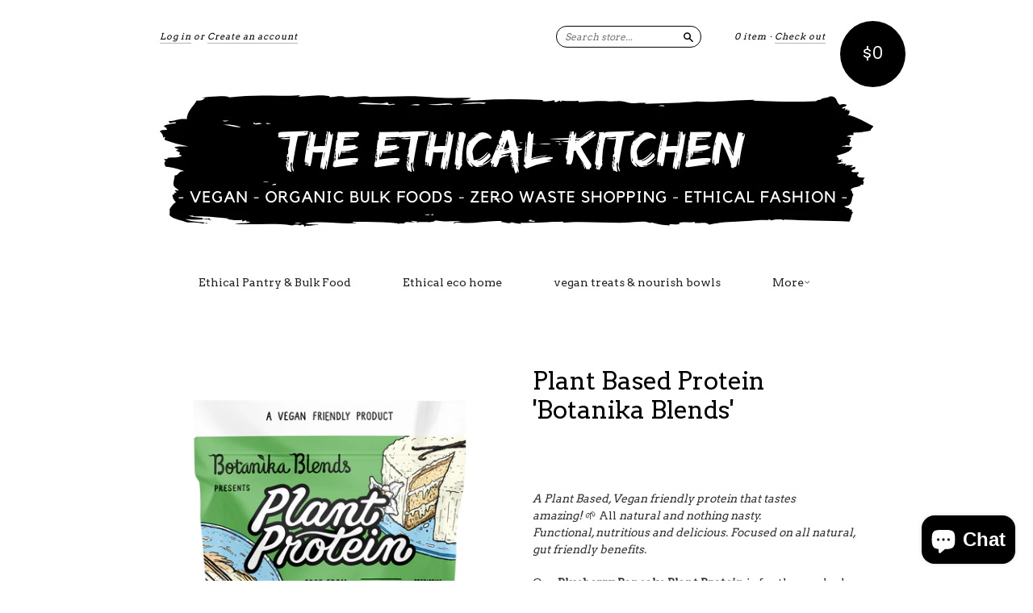

--- FILE ---
content_type: text/html; charset=utf-8
request_url: https://eyreimports.com/products/botanika-blends-plant-protein-blueberry-pancake-1kg
body_size: 20763
content:
<!doctype html>
<!--[if lt IE 7]> <html class="no-touch no-js lt-ie9 lt-ie8 lt-ie7" lang="en"> <![endif]-->
<!--[if IE 7]> <html class="no-touch no-js lt-ie9 lt-ie8" lang="en"> <![endif]-->
<!--[if IE 8]> <html class="no-touch no-js lt-ie9" lang="en"> <![endif]-->
<!--[if IE 9]> <html class="ie9 no-touch no-js"> <![endif]-->
<!--[if (gt IE 9)|!(IE)]><!--> <html class="no-touch no-js"> <!--<![endif]-->

<head>
  <meta charset="UTF-8">
  <meta http-equiv='X-UA-Compatible' content='IE=edge,chrome=1'>
  <link rel="shortcut icon" type="image/png" href="//eyreimports.com/cdn/shop/t/16/assets/favicon.png?v=846">

  <title>
    Plant Based Protein &#39;Botanika Blends&#39; &ndash; The Ethical Kitchen
  </title>

  
  <meta name="description" content="A Plant Based, Vegan friendly protein that tastes amazing! 🌱 All natural and nothing nasty. Functional, nutritious and delicious. Focused on all natural, gut friendly benefits. Our Blueberry Pancake Plant Protein is for those who love an exciting twist on a blueberry pancake breakfast with a subtle hint of sweet maple ">
  

  <link rel="canonical" href="https://eyreimports.com/products/botanika-blends-plant-protein-blueberry-pancake-1kg">
  <meta name="viewport" content="width=device-width,initial-scale=1">

  

  <meta property="og:type" content="product">
  <meta property="og:title" content="Plant Based Protein &#39;Botanika Blends&#39;">
  
  <meta property="og:image" content="http://eyreimports.com/cdn/shop/products/image_86cf7f24-a0fb-494f-9d59-984570aecf77_grande.jpg?v=1596784792">
  <meta property="og:image:secure_url" content="https://eyreimports.com/cdn/shop/products/image_86cf7f24-a0fb-494f-9d59-984570aecf77_grande.jpg?v=1596784792">
  
  <meta property="og:image" content="http://eyreimports.com/cdn/shop/products/image_d14aaf73-36cc-4aaf-b9db-686d869e5c52_grande.jpg?v=1596784792">
  <meta property="og:image:secure_url" content="https://eyreimports.com/cdn/shop/products/image_d14aaf73-36cc-4aaf-b9db-686d869e5c52_grande.jpg?v=1596784792">
  
  <meta property="og:image" content="http://eyreimports.com/cdn/shop/products/image_3be3e1d9-b3a6-49df-a8a9-57a0374f5124_grande.jpg?v=1596784792">
  <meta property="og:image:secure_url" content="https://eyreimports.com/cdn/shop/products/image_3be3e1d9-b3a6-49df-a8a9-57a0374f5124_grande.jpg?v=1596784792">
  
  <meta property="og:price:amount" content="39.95">
  <meta property="og:price:currency" content="AUD">


  <meta property="og:description" content="A Plant Based, Vegan friendly protein that tastes amazing! 🌱 All natural and nothing nasty. Functional, nutritious and delicious. Focused on all natural, gut friendly benefits. Our Blueberry Pancake Plant Protein is for those who love an exciting twist on a blueberry pancake breakfast with a subtle hint of sweet maple ">

  <meta property="og:url" content="https://eyreimports.com/products/botanika-blends-plant-protein-blueberry-pancake-1kg">
  <meta property="og:site_name" content="The Ethical Kitchen">

  


  <meta name="twitter:card" content="product">
  <meta name="twitter:title" content="Plant Based Protein &#39;Botanika Blends&#39;">
  <meta name="twitter:description" content="A Plant Based, Vegan friendly protein that tastes amazing! 🌱 All natural and nothing nasty. Functional, nutritious and delicious. Focused on all natural, gut friendly benefits.Our Blueber...">
  <meta name="twitter:image" content="http://eyreimports.com/cdn/shop/products/image_86cf7f24-a0fb-494f-9d59-984570aecf77_large.jpg?v=1596784792">
  <meta name="twitter:label1" content="PRICE">
  <meta name="twitter:data1" content="From $39.95 AUD">
  <meta name="twitter:label2" content="VENDOR">
  <meta name="twitter:data2" content="the ethical kitchen at Eyre imports">




  <link href="//eyreimports.com/cdn/shop/t/16/assets/style.scss.css?v=111815620720038730601703179923" rel="stylesheet" type="text/css" media="all" />

  <script>window.performance && window.performance.mark && window.performance.mark('shopify.content_for_header.start');</script><meta name="google-site-verification" content="rGIwWJtWMRAje9G2BFOyiGVX_PSOp_T-SkUlhZ9V1Ys">
<meta id="shopify-digital-wallet" name="shopify-digital-wallet" content="/2939725/digital_wallets/dialog">
<meta name="shopify-checkout-api-token" content="9f8ec1ec52e046185a3dfc0a2f99aaa5">
<meta id="in-context-paypal-metadata" data-shop-id="2939725" data-venmo-supported="false" data-environment="production" data-locale="en_US" data-paypal-v4="true" data-currency="AUD">
<link rel="alternate" type="application/json+oembed" href="https://eyreimports.com/products/botanika-blends-plant-protein-blueberry-pancake-1kg.oembed">
<script async="async" src="/checkouts/internal/preloads.js?locale=en-AU"></script>
<link rel="preconnect" href="https://shop.app" crossorigin="anonymous">
<script async="async" src="https://shop.app/checkouts/internal/preloads.js?locale=en-AU&shop_id=2939725" crossorigin="anonymous"></script>
<script id="apple-pay-shop-capabilities" type="application/json">{"shopId":2939725,"countryCode":"AU","currencyCode":"AUD","merchantCapabilities":["supports3DS"],"merchantId":"gid:\/\/shopify\/Shop\/2939725","merchantName":"The Ethical Kitchen","requiredBillingContactFields":["postalAddress","email","phone"],"requiredShippingContactFields":["postalAddress","email","phone"],"shippingType":"shipping","supportedNetworks":["visa","masterCard","amex","jcb"],"total":{"type":"pending","label":"The Ethical Kitchen","amount":"1.00"},"shopifyPaymentsEnabled":true,"supportsSubscriptions":true}</script>
<script id="shopify-features" type="application/json">{"accessToken":"9f8ec1ec52e046185a3dfc0a2f99aaa5","betas":["rich-media-storefront-analytics"],"domain":"eyreimports.com","predictiveSearch":true,"shopId":2939725,"locale":"en"}</script>
<script>var Shopify = Shopify || {};
Shopify.shop = "eyre-imports.myshopify.com";
Shopify.locale = "en";
Shopify.currency = {"active":"AUD","rate":"1.0"};
Shopify.country = "AU";
Shopify.theme = {"name":"Copy of New Standard","id":122884456604,"schema_name":null,"schema_version":null,"theme_store_id":429,"role":"main"};
Shopify.theme.handle = "null";
Shopify.theme.style = {"id":null,"handle":null};
Shopify.cdnHost = "eyreimports.com/cdn";
Shopify.routes = Shopify.routes || {};
Shopify.routes.root = "/";</script>
<script type="module">!function(o){(o.Shopify=o.Shopify||{}).modules=!0}(window);</script>
<script>!function(o){function n(){var o=[];function n(){o.push(Array.prototype.slice.apply(arguments))}return n.q=o,n}var t=o.Shopify=o.Shopify||{};t.loadFeatures=n(),t.autoloadFeatures=n()}(window);</script>
<script>
  window.ShopifyPay = window.ShopifyPay || {};
  window.ShopifyPay.apiHost = "shop.app\/pay";
  window.ShopifyPay.redirectState = null;
</script>
<script id="shop-js-analytics" type="application/json">{"pageType":"product"}</script>
<script defer="defer" async type="module" src="//eyreimports.com/cdn/shopifycloud/shop-js/modules/v2/client.init-shop-cart-sync_C5BV16lS.en.esm.js"></script>
<script defer="defer" async type="module" src="//eyreimports.com/cdn/shopifycloud/shop-js/modules/v2/chunk.common_CygWptCX.esm.js"></script>
<script type="module">
  await import("//eyreimports.com/cdn/shopifycloud/shop-js/modules/v2/client.init-shop-cart-sync_C5BV16lS.en.esm.js");
await import("//eyreimports.com/cdn/shopifycloud/shop-js/modules/v2/chunk.common_CygWptCX.esm.js");

  window.Shopify.SignInWithShop?.initShopCartSync?.({"fedCMEnabled":true,"windoidEnabled":true});

</script>
<script>
  window.Shopify = window.Shopify || {};
  if (!window.Shopify.featureAssets) window.Shopify.featureAssets = {};
  window.Shopify.featureAssets['shop-js'] = {"shop-cart-sync":["modules/v2/client.shop-cart-sync_ZFArdW7E.en.esm.js","modules/v2/chunk.common_CygWptCX.esm.js"],"init-fed-cm":["modules/v2/client.init-fed-cm_CmiC4vf6.en.esm.js","modules/v2/chunk.common_CygWptCX.esm.js"],"shop-button":["modules/v2/client.shop-button_tlx5R9nI.en.esm.js","modules/v2/chunk.common_CygWptCX.esm.js"],"shop-cash-offers":["modules/v2/client.shop-cash-offers_DOA2yAJr.en.esm.js","modules/v2/chunk.common_CygWptCX.esm.js","modules/v2/chunk.modal_D71HUcav.esm.js"],"init-windoid":["modules/v2/client.init-windoid_sURxWdc1.en.esm.js","modules/v2/chunk.common_CygWptCX.esm.js"],"shop-toast-manager":["modules/v2/client.shop-toast-manager_ClPi3nE9.en.esm.js","modules/v2/chunk.common_CygWptCX.esm.js"],"init-shop-email-lookup-coordinator":["modules/v2/client.init-shop-email-lookup-coordinator_B8hsDcYM.en.esm.js","modules/v2/chunk.common_CygWptCX.esm.js"],"init-shop-cart-sync":["modules/v2/client.init-shop-cart-sync_C5BV16lS.en.esm.js","modules/v2/chunk.common_CygWptCX.esm.js"],"avatar":["modules/v2/client.avatar_BTnouDA3.en.esm.js"],"pay-button":["modules/v2/client.pay-button_FdsNuTd3.en.esm.js","modules/v2/chunk.common_CygWptCX.esm.js"],"init-customer-accounts":["modules/v2/client.init-customer-accounts_DxDtT_ad.en.esm.js","modules/v2/client.shop-login-button_C5VAVYt1.en.esm.js","modules/v2/chunk.common_CygWptCX.esm.js","modules/v2/chunk.modal_D71HUcav.esm.js"],"init-shop-for-new-customer-accounts":["modules/v2/client.init-shop-for-new-customer-accounts_ChsxoAhi.en.esm.js","modules/v2/client.shop-login-button_C5VAVYt1.en.esm.js","modules/v2/chunk.common_CygWptCX.esm.js","modules/v2/chunk.modal_D71HUcav.esm.js"],"shop-login-button":["modules/v2/client.shop-login-button_C5VAVYt1.en.esm.js","modules/v2/chunk.common_CygWptCX.esm.js","modules/v2/chunk.modal_D71HUcav.esm.js"],"init-customer-accounts-sign-up":["modules/v2/client.init-customer-accounts-sign-up_CPSyQ0Tj.en.esm.js","modules/v2/client.shop-login-button_C5VAVYt1.en.esm.js","modules/v2/chunk.common_CygWptCX.esm.js","modules/v2/chunk.modal_D71HUcav.esm.js"],"shop-follow-button":["modules/v2/client.shop-follow-button_Cva4Ekp9.en.esm.js","modules/v2/chunk.common_CygWptCX.esm.js","modules/v2/chunk.modal_D71HUcav.esm.js"],"checkout-modal":["modules/v2/client.checkout-modal_BPM8l0SH.en.esm.js","modules/v2/chunk.common_CygWptCX.esm.js","modules/v2/chunk.modal_D71HUcav.esm.js"],"lead-capture":["modules/v2/client.lead-capture_Bi8yE_yS.en.esm.js","modules/v2/chunk.common_CygWptCX.esm.js","modules/v2/chunk.modal_D71HUcav.esm.js"],"shop-login":["modules/v2/client.shop-login_D6lNrXab.en.esm.js","modules/v2/chunk.common_CygWptCX.esm.js","modules/v2/chunk.modal_D71HUcav.esm.js"],"payment-terms":["modules/v2/client.payment-terms_CZxnsJam.en.esm.js","modules/v2/chunk.common_CygWptCX.esm.js","modules/v2/chunk.modal_D71HUcav.esm.js"]};
</script>
<script id="__st">var __st={"a":2939725,"offset":37800,"reqid":"54f60c4b-7478-4509-ac41-ae343a012216-1768786212","pageurl":"eyreimports.com\/products\/botanika-blends-plant-protein-blueberry-pancake-1kg","u":"21f96e76fa02","p":"product","rtyp":"product","rid":5115215904906};</script>
<script>window.ShopifyPaypalV4VisibilityTracking = true;</script>
<script id="captcha-bootstrap">!function(){'use strict';const t='contact',e='account',n='new_comment',o=[[t,t],['blogs',n],['comments',n],[t,'customer']],c=[[e,'customer_login'],[e,'guest_login'],[e,'recover_customer_password'],[e,'create_customer']],r=t=>t.map((([t,e])=>`form[action*='/${t}']:not([data-nocaptcha='true']) input[name='form_type'][value='${e}']`)).join(','),a=t=>()=>t?[...document.querySelectorAll(t)].map((t=>t.form)):[];function s(){const t=[...o],e=r(t);return a(e)}const i='password',u='form_key',d=['recaptcha-v3-token','g-recaptcha-response','h-captcha-response',i],f=()=>{try{return window.sessionStorage}catch{return}},m='__shopify_v',_=t=>t.elements[u];function p(t,e,n=!1){try{const o=window.sessionStorage,c=JSON.parse(o.getItem(e)),{data:r}=function(t){const{data:e,action:n}=t;return t[m]||n?{data:e,action:n}:{data:t,action:n}}(c);for(const[e,n]of Object.entries(r))t.elements[e]&&(t.elements[e].value=n);n&&o.removeItem(e)}catch(o){console.error('form repopulation failed',{error:o})}}const l='form_type',E='cptcha';function T(t){t.dataset[E]=!0}const w=window,h=w.document,L='Shopify',v='ce_forms',y='captcha';let A=!1;((t,e)=>{const n=(g='f06e6c50-85a8-45c8-87d0-21a2b65856fe',I='https://cdn.shopify.com/shopifycloud/storefront-forms-hcaptcha/ce_storefront_forms_captcha_hcaptcha.v1.5.2.iife.js',D={infoText:'Protected by hCaptcha',privacyText:'Privacy',termsText:'Terms'},(t,e,n)=>{const o=w[L][v],c=o.bindForm;if(c)return c(t,g,e,D).then(n);var r;o.q.push([[t,g,e,D],n]),r=I,A||(h.body.append(Object.assign(h.createElement('script'),{id:'captcha-provider',async:!0,src:r})),A=!0)});var g,I,D;w[L]=w[L]||{},w[L][v]=w[L][v]||{},w[L][v].q=[],w[L][y]=w[L][y]||{},w[L][y].protect=function(t,e){n(t,void 0,e),T(t)},Object.freeze(w[L][y]),function(t,e,n,w,h,L){const[v,y,A,g]=function(t,e,n){const i=e?o:[],u=t?c:[],d=[...i,...u],f=r(d),m=r(i),_=r(d.filter((([t,e])=>n.includes(e))));return[a(f),a(m),a(_),s()]}(w,h,L),I=t=>{const e=t.target;return e instanceof HTMLFormElement?e:e&&e.form},D=t=>v().includes(t);t.addEventListener('submit',(t=>{const e=I(t);if(!e)return;const n=D(e)&&!e.dataset.hcaptchaBound&&!e.dataset.recaptchaBound,o=_(e),c=g().includes(e)&&(!o||!o.value);(n||c)&&t.preventDefault(),c&&!n&&(function(t){try{if(!f())return;!function(t){const e=f();if(!e)return;const n=_(t);if(!n)return;const o=n.value;o&&e.removeItem(o)}(t);const e=Array.from(Array(32),(()=>Math.random().toString(36)[2])).join('');!function(t,e){_(t)||t.append(Object.assign(document.createElement('input'),{type:'hidden',name:u})),t.elements[u].value=e}(t,e),function(t,e){const n=f();if(!n)return;const o=[...t.querySelectorAll(`input[type='${i}']`)].map((({name:t})=>t)),c=[...d,...o],r={};for(const[a,s]of new FormData(t).entries())c.includes(a)||(r[a]=s);n.setItem(e,JSON.stringify({[m]:1,action:t.action,data:r}))}(t,e)}catch(e){console.error('failed to persist form',e)}}(e),e.submit())}));const S=(t,e)=>{t&&!t.dataset[E]&&(n(t,e.some((e=>e===t))),T(t))};for(const o of['focusin','change'])t.addEventListener(o,(t=>{const e=I(t);D(e)&&S(e,y())}));const B=e.get('form_key'),M=e.get(l),P=B&&M;t.addEventListener('DOMContentLoaded',(()=>{const t=y();if(P)for(const e of t)e.elements[l].value===M&&p(e,B);[...new Set([...A(),...v().filter((t=>'true'===t.dataset.shopifyCaptcha))])].forEach((e=>S(e,t)))}))}(h,new URLSearchParams(w.location.search),n,t,e,['guest_login'])})(!0,!0)}();</script>
<script integrity="sha256-4kQ18oKyAcykRKYeNunJcIwy7WH5gtpwJnB7kiuLZ1E=" data-source-attribution="shopify.loadfeatures" defer="defer" src="//eyreimports.com/cdn/shopifycloud/storefront/assets/storefront/load_feature-a0a9edcb.js" crossorigin="anonymous"></script>
<script crossorigin="anonymous" defer="defer" src="//eyreimports.com/cdn/shopifycloud/storefront/assets/shopify_pay/storefront-65b4c6d7.js?v=20250812"></script>
<script data-source-attribution="shopify.dynamic_checkout.dynamic.init">var Shopify=Shopify||{};Shopify.PaymentButton=Shopify.PaymentButton||{isStorefrontPortableWallets:!0,init:function(){window.Shopify.PaymentButton.init=function(){};var t=document.createElement("script");t.src="https://eyreimports.com/cdn/shopifycloud/portable-wallets/latest/portable-wallets.en.js",t.type="module",document.head.appendChild(t)}};
</script>
<script data-source-attribution="shopify.dynamic_checkout.buyer_consent">
  function portableWalletsHideBuyerConsent(e){var t=document.getElementById("shopify-buyer-consent"),n=document.getElementById("shopify-subscription-policy-button");t&&n&&(t.classList.add("hidden"),t.setAttribute("aria-hidden","true"),n.removeEventListener("click",e))}function portableWalletsShowBuyerConsent(e){var t=document.getElementById("shopify-buyer-consent"),n=document.getElementById("shopify-subscription-policy-button");t&&n&&(t.classList.remove("hidden"),t.removeAttribute("aria-hidden"),n.addEventListener("click",e))}window.Shopify?.PaymentButton&&(window.Shopify.PaymentButton.hideBuyerConsent=portableWalletsHideBuyerConsent,window.Shopify.PaymentButton.showBuyerConsent=portableWalletsShowBuyerConsent);
</script>
<script data-source-attribution="shopify.dynamic_checkout.cart.bootstrap">document.addEventListener("DOMContentLoaded",(function(){function t(){return document.querySelector("shopify-accelerated-checkout-cart, shopify-accelerated-checkout")}if(t())Shopify.PaymentButton.init();else{new MutationObserver((function(e,n){t()&&(Shopify.PaymentButton.init(),n.disconnect())})).observe(document.body,{childList:!0,subtree:!0})}}));
</script>
<link id="shopify-accelerated-checkout-styles" rel="stylesheet" media="screen" href="https://eyreimports.com/cdn/shopifycloud/portable-wallets/latest/accelerated-checkout-backwards-compat.css" crossorigin="anonymous">
<style id="shopify-accelerated-checkout-cart">
        #shopify-buyer-consent {
  margin-top: 1em;
  display: inline-block;
  width: 100%;
}

#shopify-buyer-consent.hidden {
  display: none;
}

#shopify-subscription-policy-button {
  background: none;
  border: none;
  padding: 0;
  text-decoration: underline;
  font-size: inherit;
  cursor: pointer;
}

#shopify-subscription-policy-button::before {
  box-shadow: none;
}

      </style>

<script>window.performance && window.performance.mark && window.performance.mark('shopify.content_for_header.end');</script>

  

<!--[if lt IE 9]>
<script src="//html5shiv.googlecode.com/svn/trunk/html5.js" type="text/javascript"></script>
<script src="//eyreimports.com/cdn/shop/t/16/assets/respond.min.js?v=52248677837542619231622093157" type="text/javascript"></script>
<link href="//eyreimports.com/cdn/shop/t/16/assets/respond-proxy.html" id="respond-proxy" rel="respond-proxy" />
<link href="//eyreimports.com/search?q=26d28a7d0c67afb5c33c66ee2824a442" id="respond-redirect" rel="respond-redirect" />
<script src="//eyreimports.com/search?q=26d28a7d0c67afb5c33c66ee2824a442" type="text/javascript"></script>
<![endif]-->
<!--[if lt IE 8]>
<script src="//eyreimports.com/cdn/shop/t/16/assets/json2.js?v=154133857350868653501622093153" type="text/javascript"></script>
<![endif]-->



  
  
  
  <link href="//fonts.googleapis.com/css?family=Arvo:400,400" rel="stylesheet" type="text/css" media="all" />


  


  


  



  <script src="//ajax.googleapis.com/ajax/libs/jquery/1.11.0/jquery.min.js" type="text/javascript"></script>
  <script src="//eyreimports.com/cdn/shop/t/16/assets/modernizr.min.js?v=26620055551102246001622093155" type="text/javascript"></script>

  

  <meta name="keywords" content="clothing, jewellery, shoes, fashion, bohemian, ethical, fair, trade, homewares, traditional, Bali, imports, incense, mala, Australia" />
<script src="https://cdn.shopify.com/extensions/7bc9bb47-adfa-4267-963e-cadee5096caf/inbox-1252/assets/inbox-chat-loader.js" type="text/javascript" defer="defer"></script>
<link href="https://monorail-edge.shopifysvc.com" rel="dns-prefetch">
<script>(function(){if ("sendBeacon" in navigator && "performance" in window) {try {var session_token_from_headers = performance.getEntriesByType('navigation')[0].serverTiming.find(x => x.name == '_s').description;} catch {var session_token_from_headers = undefined;}var session_cookie_matches = document.cookie.match(/_shopify_s=([^;]*)/);var session_token_from_cookie = session_cookie_matches && session_cookie_matches.length === 2 ? session_cookie_matches[1] : "";var session_token = session_token_from_headers || session_token_from_cookie || "";function handle_abandonment_event(e) {var entries = performance.getEntries().filter(function(entry) {return /monorail-edge.shopifysvc.com/.test(entry.name);});if (!window.abandonment_tracked && entries.length === 0) {window.abandonment_tracked = true;var currentMs = Date.now();var navigation_start = performance.timing.navigationStart;var payload = {shop_id: 2939725,url: window.location.href,navigation_start,duration: currentMs - navigation_start,session_token,page_type: "product"};window.navigator.sendBeacon("https://monorail-edge.shopifysvc.com/v1/produce", JSON.stringify({schema_id: "online_store_buyer_site_abandonment/1.1",payload: payload,metadata: {event_created_at_ms: currentMs,event_sent_at_ms: currentMs}}));}}window.addEventListener('pagehide', handle_abandonment_event);}}());</script>
<script id="web-pixels-manager-setup">(function e(e,d,r,n,o){if(void 0===o&&(o={}),!Boolean(null===(a=null===(i=window.Shopify)||void 0===i?void 0:i.analytics)||void 0===a?void 0:a.replayQueue)){var i,a;window.Shopify=window.Shopify||{};var t=window.Shopify;t.analytics=t.analytics||{};var s=t.analytics;s.replayQueue=[],s.publish=function(e,d,r){return s.replayQueue.push([e,d,r]),!0};try{self.performance.mark("wpm:start")}catch(e){}var l=function(){var e={modern:/Edge?\/(1{2}[4-9]|1[2-9]\d|[2-9]\d{2}|\d{4,})\.\d+(\.\d+|)|Firefox\/(1{2}[4-9]|1[2-9]\d|[2-9]\d{2}|\d{4,})\.\d+(\.\d+|)|Chrom(ium|e)\/(9{2}|\d{3,})\.\d+(\.\d+|)|(Maci|X1{2}).+ Version\/(15\.\d+|(1[6-9]|[2-9]\d|\d{3,})\.\d+)([,.]\d+|)( \(\w+\)|)( Mobile\/\w+|) Safari\/|Chrome.+OPR\/(9{2}|\d{3,})\.\d+\.\d+|(CPU[ +]OS|iPhone[ +]OS|CPU[ +]iPhone|CPU IPhone OS|CPU iPad OS)[ +]+(15[._]\d+|(1[6-9]|[2-9]\d|\d{3,})[._]\d+)([._]\d+|)|Android:?[ /-](13[3-9]|1[4-9]\d|[2-9]\d{2}|\d{4,})(\.\d+|)(\.\d+|)|Android.+Firefox\/(13[5-9]|1[4-9]\d|[2-9]\d{2}|\d{4,})\.\d+(\.\d+|)|Android.+Chrom(ium|e)\/(13[3-9]|1[4-9]\d|[2-9]\d{2}|\d{4,})\.\d+(\.\d+|)|SamsungBrowser\/([2-9]\d|\d{3,})\.\d+/,legacy:/Edge?\/(1[6-9]|[2-9]\d|\d{3,})\.\d+(\.\d+|)|Firefox\/(5[4-9]|[6-9]\d|\d{3,})\.\d+(\.\d+|)|Chrom(ium|e)\/(5[1-9]|[6-9]\d|\d{3,})\.\d+(\.\d+|)([\d.]+$|.*Safari\/(?![\d.]+ Edge\/[\d.]+$))|(Maci|X1{2}).+ Version\/(10\.\d+|(1[1-9]|[2-9]\d|\d{3,})\.\d+)([,.]\d+|)( \(\w+\)|)( Mobile\/\w+|) Safari\/|Chrome.+OPR\/(3[89]|[4-9]\d|\d{3,})\.\d+\.\d+|(CPU[ +]OS|iPhone[ +]OS|CPU[ +]iPhone|CPU IPhone OS|CPU iPad OS)[ +]+(10[._]\d+|(1[1-9]|[2-9]\d|\d{3,})[._]\d+)([._]\d+|)|Android:?[ /-](13[3-9]|1[4-9]\d|[2-9]\d{2}|\d{4,})(\.\d+|)(\.\d+|)|Mobile Safari.+OPR\/([89]\d|\d{3,})\.\d+\.\d+|Android.+Firefox\/(13[5-9]|1[4-9]\d|[2-9]\d{2}|\d{4,})\.\d+(\.\d+|)|Android.+Chrom(ium|e)\/(13[3-9]|1[4-9]\d|[2-9]\d{2}|\d{4,})\.\d+(\.\d+|)|Android.+(UC? ?Browser|UCWEB|U3)[ /]?(15\.([5-9]|\d{2,})|(1[6-9]|[2-9]\d|\d{3,})\.\d+)\.\d+|SamsungBrowser\/(5\.\d+|([6-9]|\d{2,})\.\d+)|Android.+MQ{2}Browser\/(14(\.(9|\d{2,})|)|(1[5-9]|[2-9]\d|\d{3,})(\.\d+|))(\.\d+|)|K[Aa][Ii]OS\/(3\.\d+|([4-9]|\d{2,})\.\d+)(\.\d+|)/},d=e.modern,r=e.legacy,n=navigator.userAgent;return n.match(d)?"modern":n.match(r)?"legacy":"unknown"}(),u="modern"===l?"modern":"legacy",c=(null!=n?n:{modern:"",legacy:""})[u],f=function(e){return[e.baseUrl,"/wpm","/b",e.hashVersion,"modern"===e.buildTarget?"m":"l",".js"].join("")}({baseUrl:d,hashVersion:r,buildTarget:u}),m=function(e){var d=e.version,r=e.bundleTarget,n=e.surface,o=e.pageUrl,i=e.monorailEndpoint;return{emit:function(e){var a=e.status,t=e.errorMsg,s=(new Date).getTime(),l=JSON.stringify({metadata:{event_sent_at_ms:s},events:[{schema_id:"web_pixels_manager_load/3.1",payload:{version:d,bundle_target:r,page_url:o,status:a,surface:n,error_msg:t},metadata:{event_created_at_ms:s}}]});if(!i)return console&&console.warn&&console.warn("[Web Pixels Manager] No Monorail endpoint provided, skipping logging."),!1;try{return self.navigator.sendBeacon.bind(self.navigator)(i,l)}catch(e){}var u=new XMLHttpRequest;try{return u.open("POST",i,!0),u.setRequestHeader("Content-Type","text/plain"),u.send(l),!0}catch(e){return console&&console.warn&&console.warn("[Web Pixels Manager] Got an unhandled error while logging to Monorail."),!1}}}}({version:r,bundleTarget:l,surface:e.surface,pageUrl:self.location.href,monorailEndpoint:e.monorailEndpoint});try{o.browserTarget=l,function(e){var d=e.src,r=e.async,n=void 0===r||r,o=e.onload,i=e.onerror,a=e.sri,t=e.scriptDataAttributes,s=void 0===t?{}:t,l=document.createElement("script"),u=document.querySelector("head"),c=document.querySelector("body");if(l.async=n,l.src=d,a&&(l.integrity=a,l.crossOrigin="anonymous"),s)for(var f in s)if(Object.prototype.hasOwnProperty.call(s,f))try{l.dataset[f]=s[f]}catch(e){}if(o&&l.addEventListener("load",o),i&&l.addEventListener("error",i),u)u.appendChild(l);else{if(!c)throw new Error("Did not find a head or body element to append the script");c.appendChild(l)}}({src:f,async:!0,onload:function(){if(!function(){var e,d;return Boolean(null===(d=null===(e=window.Shopify)||void 0===e?void 0:e.analytics)||void 0===d?void 0:d.initialized)}()){var d=window.webPixelsManager.init(e)||void 0;if(d){var r=window.Shopify.analytics;r.replayQueue.forEach((function(e){var r=e[0],n=e[1],o=e[2];d.publishCustomEvent(r,n,o)})),r.replayQueue=[],r.publish=d.publishCustomEvent,r.visitor=d.visitor,r.initialized=!0}}},onerror:function(){return m.emit({status:"failed",errorMsg:"".concat(f," has failed to load")})},sri:function(e){var d=/^sha384-[A-Za-z0-9+/=]+$/;return"string"==typeof e&&d.test(e)}(c)?c:"",scriptDataAttributes:o}),m.emit({status:"loading"})}catch(e){m.emit({status:"failed",errorMsg:(null==e?void 0:e.message)||"Unknown error"})}}})({shopId: 2939725,storefrontBaseUrl: "https://eyreimports.com",extensionsBaseUrl: "https://extensions.shopifycdn.com/cdn/shopifycloud/web-pixels-manager",monorailEndpoint: "https://monorail-edge.shopifysvc.com/unstable/produce_batch",surface: "storefront-renderer",enabledBetaFlags: ["2dca8a86"],webPixelsConfigList: [{"id":"503742620","configuration":"{\"config\":\"{\\\"pixel_id\\\":\\\"AW-925769287\\\",\\\"target_country\\\":\\\"AU\\\",\\\"gtag_events\\\":[{\\\"type\\\":\\\"search\\\",\\\"action_label\\\":\\\"AW-925769287\\\/13RLCKuF25MBEMe8uLkD\\\"},{\\\"type\\\":\\\"begin_checkout\\\",\\\"action_label\\\":\\\"AW-925769287\\\/bKdVCKiF25MBEMe8uLkD\\\"},{\\\"type\\\":\\\"view_item\\\",\\\"action_label\\\":[\\\"AW-925769287\\\/MqxkCKKF25MBEMe8uLkD\\\",\\\"MC-HSW3DMZ1T4\\\"]},{\\\"type\\\":\\\"purchase\\\",\\\"action_label\\\":[\\\"AW-925769287\\\/tnsvCJ-F25MBEMe8uLkD\\\",\\\"MC-HSW3DMZ1T4\\\"]},{\\\"type\\\":\\\"page_view\\\",\\\"action_label\\\":[\\\"AW-925769287\\\/UpnrCJyF25MBEMe8uLkD\\\",\\\"MC-HSW3DMZ1T4\\\"]},{\\\"type\\\":\\\"add_payment_info\\\",\\\"action_label\\\":\\\"AW-925769287\\\/oopGCK6F25MBEMe8uLkD\\\"},{\\\"type\\\":\\\"add_to_cart\\\",\\\"action_label\\\":\\\"AW-925769287\\\/L-K2CKWF25MBEMe8uLkD\\\"}],\\\"enable_monitoring_mode\\\":false}\"}","eventPayloadVersion":"v1","runtimeContext":"OPEN","scriptVersion":"b2a88bafab3e21179ed38636efcd8a93","type":"APP","apiClientId":1780363,"privacyPurposes":[],"dataSharingAdjustments":{"protectedCustomerApprovalScopes":["read_customer_address","read_customer_email","read_customer_name","read_customer_personal_data","read_customer_phone"]}},{"id":"122552476","configuration":"{\"pixel_id\":\"719279781781889\",\"pixel_type\":\"facebook_pixel\",\"metaapp_system_user_token\":\"-\"}","eventPayloadVersion":"v1","runtimeContext":"OPEN","scriptVersion":"ca16bc87fe92b6042fbaa3acc2fbdaa6","type":"APP","apiClientId":2329312,"privacyPurposes":["ANALYTICS","MARKETING","SALE_OF_DATA"],"dataSharingAdjustments":{"protectedCustomerApprovalScopes":["read_customer_address","read_customer_email","read_customer_name","read_customer_personal_data","read_customer_phone"]}},{"id":"shopify-app-pixel","configuration":"{}","eventPayloadVersion":"v1","runtimeContext":"STRICT","scriptVersion":"0450","apiClientId":"shopify-pixel","type":"APP","privacyPurposes":["ANALYTICS","MARKETING"]},{"id":"shopify-custom-pixel","eventPayloadVersion":"v1","runtimeContext":"LAX","scriptVersion":"0450","apiClientId":"shopify-pixel","type":"CUSTOM","privacyPurposes":["ANALYTICS","MARKETING"]}],isMerchantRequest: false,initData: {"shop":{"name":"The Ethical Kitchen","paymentSettings":{"currencyCode":"AUD"},"myshopifyDomain":"eyre-imports.myshopify.com","countryCode":"AU","storefrontUrl":"https:\/\/eyreimports.com"},"customer":null,"cart":null,"checkout":null,"productVariants":[{"price":{"amount":64.95,"currencyCode":"AUD"},"product":{"title":"Plant Based Protein 'Botanika Blends'","vendor":"the ethical kitchen at Eyre imports","id":"5115215904906","untranslatedTitle":"Plant Based Protein 'Botanika Blends'","url":"\/products\/botanika-blends-plant-protein-blueberry-pancake-1kg","type":"Protein powder"},"id":"33950141907082","image":{"src":"\/\/eyreimports.com\/cdn\/shop\/products\/image_3be3e1d9-b3a6-49df-a8a9-57a0374f5124.jpg?v=1596784792"},"sku":"P548","title":"Lemon Cheesecake 1kg","untranslatedTitle":"Lemon Cheesecake 1kg"},{"price":{"amount":39.95,"currencyCode":"AUD"},"product":{"title":"Plant Based Protein 'Botanika Blends'","vendor":"the ethical kitchen at Eyre imports","id":"5115215904906","untranslatedTitle":"Plant Based Protein 'Botanika Blends'","url":"\/products\/botanika-blends-plant-protein-blueberry-pancake-1kg","type":"Protein powder"},"id":"35404095062172","image":{"src":"\/\/eyreimports.com\/cdn\/shop\/products\/Lemon_Cheesecake_500g_Mockup_2_1024x1024_2x_36b76cca-cde5-479c-8f47-d0e99676962c.png?v=1596784792"},"sku":"P438","title":"Lemon Cheesecake 500g","untranslatedTitle":"Lemon Cheesecake 500g"},{"price":{"amount":39.95,"currencyCode":"AUD"},"product":{"title":"Plant Based Protein 'Botanika Blends'","vendor":"the ethical kitchen at Eyre imports","id":"5115215904906","untranslatedTitle":"Plant Based Protein 'Botanika Blends'","url":"\/products\/botanika-blends-plant-protein-blueberry-pancake-1kg","type":"Protein powder"},"id":"33950155899018","image":{"src":"\/\/eyreimports.com\/cdn\/shop\/products\/image_d14aaf73-36cc-4aaf-b9db-686d869e5c52.jpg?v=1596784792"},"sku":"P438","title":"Caramelised Popcorn 500g","untranslatedTitle":"Caramelised Popcorn 500g"},{"price":{"amount":64.95,"currencyCode":"AUD"},"product":{"title":"Plant Based Protein 'Botanika Blends'","vendor":"the ethical kitchen at Eyre imports","id":"5115215904906","untranslatedTitle":"Plant Based Protein 'Botanika Blends'","url":"\/products\/botanika-blends-plant-protein-blueberry-pancake-1kg","type":"Protein powder"},"id":"34593056030876","image":{"src":"\/\/eyreimports.com\/cdn\/shop\/products\/image_2ae6c1a6-851e-4699-ace2-5bafbb1dee50.png?v=1596784792"},"sku":"P548","title":"Vanilla Cake Batter 1kg","untranslatedTitle":"Vanilla Cake Batter 1kg"},{"price":{"amount":64.95,"currencyCode":"AUD"},"product":{"title":"Plant Based Protein 'Botanika Blends'","vendor":"the ethical kitchen at Eyre imports","id":"5115215904906","untranslatedTitle":"Plant Based Protein 'Botanika Blends'","url":"\/products\/botanika-blends-plant-protein-blueberry-pancake-1kg","type":"Protein powder"},"id":"34593216299164","image":{"src":"\/\/eyreimports.com\/cdn\/shop\/products\/image_30b95b0f-595a-4938-b030-0dfb40bbdc42.png?v=1596784792"},"sku":"P548","title":"Cacao Mint Cookies 1kg","untranslatedTitle":"Cacao Mint Cookies 1kg"},{"price":{"amount":64.95,"currencyCode":"AUD"},"product":{"title":"Plant Based Protein 'Botanika Blends'","vendor":"the ethical kitchen at Eyre imports","id":"5115215904906","untranslatedTitle":"Plant Based Protein 'Botanika Blends'","url":"\/products\/botanika-blends-plant-protein-blueberry-pancake-1kg","type":"Protein powder"},"id":"34593305821340","image":{"src":"\/\/eyreimports.com\/cdn\/shop\/products\/image_870ba8da-cc81-4af3-a894-5d1a53041bad.png?v=1596784792"},"sku":"P548","title":"Oh My Apple Pie 1kg","untranslatedTitle":"Oh My Apple Pie 1kg"},{"price":{"amount":64.95,"currencyCode":"AUD"},"product":{"title":"Plant Based Protein 'Botanika Blends'","vendor":"the ethical kitchen at Eyre imports","id":"5115215904906","untranslatedTitle":"Plant Based Protein 'Botanika Blends'","url":"\/products\/botanika-blends-plant-protein-blueberry-pancake-1kg","type":"Protein powder"},"id":"34593319878812","image":{"src":"\/\/eyreimports.com\/cdn\/shop\/products\/image_fcd32dec-e5f0-40c7-9281-4427986ebf09.png?v=1596784792"},"sku":"P548","title":"Custard Filled Cinnamon Doughnut 1kg","untranslatedTitle":"Custard Filled Cinnamon Doughnut 1kg"},{"price":{"amount":64.95,"currencyCode":"AUD"},"product":{"title":"Plant Based Protein 'Botanika Blends'","vendor":"the ethical kitchen at Eyre imports","id":"5115215904906","untranslatedTitle":"Plant Based Protein 'Botanika Blends'","url":"\/products\/botanika-blends-plant-protein-blueberry-pancake-1kg","type":"Protein powder"},"id":"34593606140060","image":{"src":"\/\/eyreimports.com\/cdn\/shop\/products\/image_071d119d-f166-4d4d-8b69-f54888b37fb9.png?v=1596784792"},"sku":"P548","title":"Spiced Pumpkin Pie 1kg","untranslatedTitle":"Spiced Pumpkin Pie 1kg"},{"price":{"amount":64.95,"currencyCode":"AUD"},"product":{"title":"Plant Based Protein 'Botanika Blends'","vendor":"the ethical kitchen at Eyre imports","id":"5115215904906","untranslatedTitle":"Plant Based Protein 'Botanika Blends'","url":"\/products\/botanika-blends-plant-protein-blueberry-pancake-1kg","type":"Protein powder"},"id":"34593784561820","image":{"src":"\/\/eyreimports.com\/cdn\/shop\/products\/image_9f0ff225-527b-472c-99e4-74e14622224c.png?v=1596784792"},"sku":"P548","title":"Double Shot Iced Coffee 1kg","untranslatedTitle":"Double Shot Iced Coffee 1kg"},{"price":{"amount":64.95,"currencyCode":"AUD"},"product":{"title":"Plant Based Protein 'Botanika Blends'","vendor":"the ethical kitchen at Eyre imports","id":"5115215904906","untranslatedTitle":"Plant Based Protein 'Botanika Blends'","url":"\/products\/botanika-blends-plant-protein-blueberry-pancake-1kg","type":"Protein powder"},"id":"34842296516764","image":{"src":"\/\/eyreimports.com\/cdn\/shop\/products\/image_8f3717c3-3d99-4859-ae0d-d303cfd71cb5.png?v=1596784792"},"sku":"P548","title":"Raspberry Coconut 1kg","untranslatedTitle":"Raspberry Coconut 1kg"},{"price":{"amount":64.95,"currencyCode":"AUD"},"product":{"title":"Plant Based Protein 'Botanika Blends'","vendor":"the ethical kitchen at Eyre imports","id":"5115215904906","untranslatedTitle":"Plant Based Protein 'Botanika Blends'","url":"\/products\/botanika-blends-plant-protein-blueberry-pancake-1kg","type":"Protein powder"},"id":"33950136074378","image":{"src":"\/\/eyreimports.com\/cdn\/shop\/products\/image_86cf7f24-a0fb-494f-9d59-984570aecf77.jpg?v=1596784792"},"sku":"","title":"Blueberry Pancakes 1kg","untranslatedTitle":"Blueberry Pancakes 1kg"},{"price":{"amount":64.95,"currencyCode":"AUD"},"product":{"title":"Plant Based Protein 'Botanika Blends'","vendor":"the ethical kitchen at Eyre imports","id":"5115215904906","untranslatedTitle":"Plant Based Protein 'Botanika Blends'","url":"\/products\/botanika-blends-plant-protein-blueberry-pancake-1kg","type":"Protein powder"},"id":"35721070313628","image":{"src":"\/\/eyreimports.com\/cdn\/shop\/products\/image_d14aaf73-36cc-4aaf-b9db-686d869e5c52.jpg?v=1596784792"},"sku":"P548","title":"Caramelised Popcorn 1kg","untranslatedTitle":"Caramelised Popcorn 1kg"},{"price":{"amount":39.95,"currencyCode":"AUD"},"product":{"title":"Plant Based Protein 'Botanika Blends'","vendor":"the ethical kitchen at Eyre imports","id":"5115215904906","untranslatedTitle":"Plant Based Protein 'Botanika Blends'","url":"\/products\/botanika-blends-plant-protein-blueberry-pancake-1kg","type":"Protein powder"},"id":"39833704431772","image":{"src":"\/\/eyreimports.com\/cdn\/shop\/products\/500g.png?v=1620189713"},"sku":"000p751","title":"Vanilla Cake Batter 500g","untranslatedTitle":"Vanilla Cake Batter 500g"}],"purchasingCompany":null},},"https://eyreimports.com/cdn","fcfee988w5aeb613cpc8e4bc33m6693e112",{"modern":"","legacy":""},{"shopId":"2939725","storefrontBaseUrl":"https:\/\/eyreimports.com","extensionBaseUrl":"https:\/\/extensions.shopifycdn.com\/cdn\/shopifycloud\/web-pixels-manager","surface":"storefront-renderer","enabledBetaFlags":"[\"2dca8a86\"]","isMerchantRequest":"false","hashVersion":"fcfee988w5aeb613cpc8e4bc33m6693e112","publish":"custom","events":"[[\"page_viewed\",{}],[\"product_viewed\",{\"productVariant\":{\"price\":{\"amount\":64.95,\"currencyCode\":\"AUD\"},\"product\":{\"title\":\"Plant Based Protein 'Botanika Blends'\",\"vendor\":\"the ethical kitchen at Eyre imports\",\"id\":\"5115215904906\",\"untranslatedTitle\":\"Plant Based Protein 'Botanika Blends'\",\"url\":\"\/products\/botanika-blends-plant-protein-blueberry-pancake-1kg\",\"type\":\"Protein powder\"},\"id\":\"34593056030876\",\"image\":{\"src\":\"\/\/eyreimports.com\/cdn\/shop\/products\/image_2ae6c1a6-851e-4699-ace2-5bafbb1dee50.png?v=1596784792\"},\"sku\":\"P548\",\"title\":\"Vanilla Cake Batter 1kg\",\"untranslatedTitle\":\"Vanilla Cake Batter 1kg\"}}]]"});</script><script>
  window.ShopifyAnalytics = window.ShopifyAnalytics || {};
  window.ShopifyAnalytics.meta = window.ShopifyAnalytics.meta || {};
  window.ShopifyAnalytics.meta.currency = 'AUD';
  var meta = {"product":{"id":5115215904906,"gid":"gid:\/\/shopify\/Product\/5115215904906","vendor":"the ethical kitchen at Eyre imports","type":"Protein powder","handle":"botanika-blends-plant-protein-blueberry-pancake-1kg","variants":[{"id":33950141907082,"price":6495,"name":"Plant Based Protein 'Botanika Blends' - Lemon Cheesecake 1kg","public_title":"Lemon Cheesecake 1kg","sku":"P548"},{"id":35404095062172,"price":3995,"name":"Plant Based Protein 'Botanika Blends' - Lemon Cheesecake 500g","public_title":"Lemon Cheesecake 500g","sku":"P438"},{"id":33950155899018,"price":3995,"name":"Plant Based Protein 'Botanika Blends' - Caramelised Popcorn 500g","public_title":"Caramelised Popcorn 500g","sku":"P438"},{"id":34593056030876,"price":6495,"name":"Plant Based Protein 'Botanika Blends' - Vanilla Cake Batter 1kg","public_title":"Vanilla Cake Batter 1kg","sku":"P548"},{"id":34593216299164,"price":6495,"name":"Plant Based Protein 'Botanika Blends' - Cacao Mint Cookies 1kg","public_title":"Cacao Mint Cookies 1kg","sku":"P548"},{"id":34593305821340,"price":6495,"name":"Plant Based Protein 'Botanika Blends' - Oh My Apple Pie 1kg","public_title":"Oh My Apple Pie 1kg","sku":"P548"},{"id":34593319878812,"price":6495,"name":"Plant Based Protein 'Botanika Blends' - Custard Filled Cinnamon Doughnut 1kg","public_title":"Custard Filled Cinnamon Doughnut 1kg","sku":"P548"},{"id":34593606140060,"price":6495,"name":"Plant Based Protein 'Botanika Blends' - Spiced Pumpkin Pie 1kg","public_title":"Spiced Pumpkin Pie 1kg","sku":"P548"},{"id":34593784561820,"price":6495,"name":"Plant Based Protein 'Botanika Blends' - Double Shot Iced Coffee 1kg","public_title":"Double Shot Iced Coffee 1kg","sku":"P548"},{"id":34842296516764,"price":6495,"name":"Plant Based Protein 'Botanika Blends' - Raspberry Coconut 1kg","public_title":"Raspberry Coconut 1kg","sku":"P548"},{"id":33950136074378,"price":6495,"name":"Plant Based Protein 'Botanika Blends' - Blueberry Pancakes 1kg","public_title":"Blueberry Pancakes 1kg","sku":""},{"id":35721070313628,"price":6495,"name":"Plant Based Protein 'Botanika Blends' - Caramelised Popcorn 1kg","public_title":"Caramelised Popcorn 1kg","sku":"P548"},{"id":39833704431772,"price":3995,"name":"Plant Based Protein 'Botanika Blends' - Vanilla Cake Batter 500g","public_title":"Vanilla Cake Batter 500g","sku":"000p751"}],"remote":false},"page":{"pageType":"product","resourceType":"product","resourceId":5115215904906,"requestId":"54f60c4b-7478-4509-ac41-ae343a012216-1768786212"}};
  for (var attr in meta) {
    window.ShopifyAnalytics.meta[attr] = meta[attr];
  }
</script>
<script class="analytics">
  (function () {
    var customDocumentWrite = function(content) {
      var jquery = null;

      if (window.jQuery) {
        jquery = window.jQuery;
      } else if (window.Checkout && window.Checkout.$) {
        jquery = window.Checkout.$;
      }

      if (jquery) {
        jquery('body').append(content);
      }
    };

    var hasLoggedConversion = function(token) {
      if (token) {
        return document.cookie.indexOf('loggedConversion=' + token) !== -1;
      }
      return false;
    }

    var setCookieIfConversion = function(token) {
      if (token) {
        var twoMonthsFromNow = new Date(Date.now());
        twoMonthsFromNow.setMonth(twoMonthsFromNow.getMonth() + 2);

        document.cookie = 'loggedConversion=' + token + '; expires=' + twoMonthsFromNow;
      }
    }

    var trekkie = window.ShopifyAnalytics.lib = window.trekkie = window.trekkie || [];
    if (trekkie.integrations) {
      return;
    }
    trekkie.methods = [
      'identify',
      'page',
      'ready',
      'track',
      'trackForm',
      'trackLink'
    ];
    trekkie.factory = function(method) {
      return function() {
        var args = Array.prototype.slice.call(arguments);
        args.unshift(method);
        trekkie.push(args);
        return trekkie;
      };
    };
    for (var i = 0; i < trekkie.methods.length; i++) {
      var key = trekkie.methods[i];
      trekkie[key] = trekkie.factory(key);
    }
    trekkie.load = function(config) {
      trekkie.config = config || {};
      trekkie.config.initialDocumentCookie = document.cookie;
      var first = document.getElementsByTagName('script')[0];
      var script = document.createElement('script');
      script.type = 'text/javascript';
      script.onerror = function(e) {
        var scriptFallback = document.createElement('script');
        scriptFallback.type = 'text/javascript';
        scriptFallback.onerror = function(error) {
                var Monorail = {
      produce: function produce(monorailDomain, schemaId, payload) {
        var currentMs = new Date().getTime();
        var event = {
          schema_id: schemaId,
          payload: payload,
          metadata: {
            event_created_at_ms: currentMs,
            event_sent_at_ms: currentMs
          }
        };
        return Monorail.sendRequest("https://" + monorailDomain + "/v1/produce", JSON.stringify(event));
      },
      sendRequest: function sendRequest(endpointUrl, payload) {
        // Try the sendBeacon API
        if (window && window.navigator && typeof window.navigator.sendBeacon === 'function' && typeof window.Blob === 'function' && !Monorail.isIos12()) {
          var blobData = new window.Blob([payload], {
            type: 'text/plain'
          });

          if (window.navigator.sendBeacon(endpointUrl, blobData)) {
            return true;
          } // sendBeacon was not successful

        } // XHR beacon

        var xhr = new XMLHttpRequest();

        try {
          xhr.open('POST', endpointUrl);
          xhr.setRequestHeader('Content-Type', 'text/plain');
          xhr.send(payload);
        } catch (e) {
          console.log(e);
        }

        return false;
      },
      isIos12: function isIos12() {
        return window.navigator.userAgent.lastIndexOf('iPhone; CPU iPhone OS 12_') !== -1 || window.navigator.userAgent.lastIndexOf('iPad; CPU OS 12_') !== -1;
      }
    };
    Monorail.produce('monorail-edge.shopifysvc.com',
      'trekkie_storefront_load_errors/1.1',
      {shop_id: 2939725,
      theme_id: 122884456604,
      app_name: "storefront",
      context_url: window.location.href,
      source_url: "//eyreimports.com/cdn/s/trekkie.storefront.cd680fe47e6c39ca5d5df5f0a32d569bc48c0f27.min.js"});

        };
        scriptFallback.async = true;
        scriptFallback.src = '//eyreimports.com/cdn/s/trekkie.storefront.cd680fe47e6c39ca5d5df5f0a32d569bc48c0f27.min.js';
        first.parentNode.insertBefore(scriptFallback, first);
      };
      script.async = true;
      script.src = '//eyreimports.com/cdn/s/trekkie.storefront.cd680fe47e6c39ca5d5df5f0a32d569bc48c0f27.min.js';
      first.parentNode.insertBefore(script, first);
    };
    trekkie.load(
      {"Trekkie":{"appName":"storefront","development":false,"defaultAttributes":{"shopId":2939725,"isMerchantRequest":null,"themeId":122884456604,"themeCityHash":"2058863598575697706","contentLanguage":"en","currency":"AUD","eventMetadataId":"692f2efc-9a78-4436-b1d2-fbda40b584bc"},"isServerSideCookieWritingEnabled":true,"monorailRegion":"shop_domain","enabledBetaFlags":["65f19447"]},"Session Attribution":{},"S2S":{"facebookCapiEnabled":true,"source":"trekkie-storefront-renderer","apiClientId":580111}}
    );

    var loaded = false;
    trekkie.ready(function() {
      if (loaded) return;
      loaded = true;

      window.ShopifyAnalytics.lib = window.trekkie;

      var originalDocumentWrite = document.write;
      document.write = customDocumentWrite;
      try { window.ShopifyAnalytics.merchantGoogleAnalytics.call(this); } catch(error) {};
      document.write = originalDocumentWrite;

      window.ShopifyAnalytics.lib.page(null,{"pageType":"product","resourceType":"product","resourceId":5115215904906,"requestId":"54f60c4b-7478-4509-ac41-ae343a012216-1768786212","shopifyEmitted":true});

      var match = window.location.pathname.match(/checkouts\/(.+)\/(thank_you|post_purchase)/)
      var token = match? match[1]: undefined;
      if (!hasLoggedConversion(token)) {
        setCookieIfConversion(token);
        window.ShopifyAnalytics.lib.track("Viewed Product",{"currency":"AUD","variantId":33950141907082,"productId":5115215904906,"productGid":"gid:\/\/shopify\/Product\/5115215904906","name":"Plant Based Protein 'Botanika Blends' - Lemon Cheesecake 1kg","price":"64.95","sku":"P548","brand":"the ethical kitchen at Eyre imports","variant":"Lemon Cheesecake 1kg","category":"Protein powder","nonInteraction":true,"remote":false},undefined,undefined,{"shopifyEmitted":true});
      window.ShopifyAnalytics.lib.track("monorail:\/\/trekkie_storefront_viewed_product\/1.1",{"currency":"AUD","variantId":33950141907082,"productId":5115215904906,"productGid":"gid:\/\/shopify\/Product\/5115215904906","name":"Plant Based Protein 'Botanika Blends' - Lemon Cheesecake 1kg","price":"64.95","sku":"P548","brand":"the ethical kitchen at Eyre imports","variant":"Lemon Cheesecake 1kg","category":"Protein powder","nonInteraction":true,"remote":false,"referer":"https:\/\/eyreimports.com\/products\/botanika-blends-plant-protein-blueberry-pancake-1kg"});
      }
    });


        var eventsListenerScript = document.createElement('script');
        eventsListenerScript.async = true;
        eventsListenerScript.src = "//eyreimports.com/cdn/shopifycloud/storefront/assets/shop_events_listener-3da45d37.js";
        document.getElementsByTagName('head')[0].appendChild(eventsListenerScript);

})();</script>
<script
  defer
  src="https://eyreimports.com/cdn/shopifycloud/perf-kit/shopify-perf-kit-3.0.4.min.js"
  data-application="storefront-renderer"
  data-shop-id="2939725"
  data-render-region="gcp-us-central1"
  data-page-type="product"
  data-theme-instance-id="122884456604"
  data-theme-name=""
  data-theme-version=""
  data-monorail-region="shop_domain"
  data-resource-timing-sampling-rate="10"
  data-shs="true"
  data-shs-beacon="true"
  data-shs-export-with-fetch="true"
  data-shs-logs-sample-rate="1"
  data-shs-beacon-endpoint="https://eyreimports.com/api/collect"
></script>
</head>

<body id="plant-based-protein-39-botanika-blends-39" class="template-product">

  <div class="wrapper">

    <header class="site-header">

      <div class="cart-summary accent-text">

        
        <p class="large--left medium-down--hide">
          
          <a href="/account/login" id="customer_login_link">Log in</a> or <a href="/account/register" id="customer_register_link">Create an account</a>
          
        </p>
        

        
        <p id="current-currency" class="large--left">
  
    <span class="medium-down--hide">&nbsp;· </span>
  
  
  All prices in <span class="selected-currency">&nbsp;&nbsp;&nbsp;</span>
  <span id="currency-picker-toggle">(<a href="#">change</a>)</span>
</p>

<select class="large--left" id="currencies" name="currencies">


<option value="AUD" selected="selected">AUD</option>

  

</select>

        

        <p id="cart-count" class="large--right">
          <a class="no-underline" href="/cart">0 item<span id="cart-total-small">($0.00)</span></a> ·
          <a href="/cart">Check out</a>
        </p>

        <form action="/search" method="get" id="search-form" role="search" class="large--right">
          <input name="q" type="text" id="search-field" placeholder="Search store..." class="hint">
          <button type="submit" value="" name="submit" id="search-submit" class="icon-fallback-text">
            <span class="icon icon-search" aria-hidden="true"></span>
            <span class="fallback-text">Search</span>
          </button>
        </form>

        <a href="/cart" id="cart-total">
          
          <span id="cart-price">$0</span>
          
        </a>

      </div>

      
      <div class="grid-full nav-bar">
        <div class="grid-item  col-12">
          
          <a id="logo" href="/" role="banner">
            <img src="//eyreimports.com/cdn/shop/t/16/assets/logo.png?v=73282730981480977391622093154" alt="The Ethical Kitchen" />
          </a>
          

          
        </div>
        <div class="grid-item  col-12">
          <nav id="navWrap" role="navigation">
            <ul id="nav">
              
              
              
              
              
              <li class="nav-item first">
                <a class="nav-item-link" href="/collections/pantry">Ethical Pantry & Bulk Food </a>
                
              </li>
              
              
              
              
              
              <li class="nav-item">
                <a class="nav-item-link" href="/collections/eco-home">Ethical eco home</a>
                
              </li>
              
              
              
              
              
              <li class="nav-item">
                <a class="nav-item-link" href="/collections/fresh-food-port-lincoln-local-pick-up-delivery">vegan treats & nourish bowls </a>
                
              </li>
              
              
              
              
              
              <li class="nav-item">
                <a class="nav-item-link" href="/collections/glassware-aromatherapy">Ethical Glassware & Apothecary</a>
                
              </li>
              
              
              
              
              
              <li class="nav-item">
                <a class="nav-item-link" href="/collections/crystals-gemstones">Ethical spirit Crystals & Gemstones</a>
                
              </li>
              
              
              
              
              
              <li class="nav-item">
                <a class="nav-item-link" href="/collections/ethical-beauty">Ethical Beauty & health</a>
                
              </li>
              
              
              
              
              
              <li class="nav-item">
                <a class="nav-item-link" href="/collections/baby">Ethical Baby</a>
                
              </li>
              
              
              
              
              
              <li class="nav-item">
                <a class="nav-item-link" href="/collections/sale/sale">Sale</a>
                
              </li>
              
              
              
              
              
              <li class="nav-item">
                <a class="nav-item-link" href="/pages/about-us">About Us</a>
                
              </li>
              
              
              
              
              
              <li class="nav-item">
                <a class="nav-item-link" href="/blogs/meet-sophie-find-out-why-shes-gone-el-natural/our-must-haves-for-winter">Blog</a>
                
              </li>
              
            </ul>
          </nav>
        </div>
      </div>

    </header>

    <div id="content" role="main">
      
      <div class="clearfix" id="product-content" itemscope itemtype="http://schema.org/Product">
  <meta itemprop="url" content="https://eyreimports.com/products/botanika-blends-plant-protein-blueberry-pancake-1kg">
  <meta itemprop="image" content="//eyreimports.com/cdn/shop/products/image_86cf7f24-a0fb-494f-9d59-984570aecf77_grande.jpg?v=1596784792">

  
  
    <form action="/cart/add" method="post" enctype="multipart/form-data">
  

    <div class="grid">

      <div id="product-photos" class="grid-item col-6 small--col-12">
        

        
          <div id="product-photo-container">
            
              <img src="//eyreimports.com/cdn/shop/products/image_2ae6c1a6-851e-4699-ace2-5bafbb1dee50_grande.png?v=1596784792" alt="Plant Based Protein &#39;Botanika Blends&#39;" data-image-id="17330380800156" id="productPhotoImg">
            
          </div>

          
            <ul id="product-photo-thumbs" class="clearfix">
              
                <li class="product-photo-thumb">
                  <a class="gallery" href="//eyreimports.com/cdn/shop/products/image_86cf7f24-a0fb-494f-9d59-984570aecf77_1024x1024.jpg?v=1596784792" data-image-id="16607384666250">
                    <img src="//eyreimports.com/cdn/shop/products/image_86cf7f24-a0fb-494f-9d59-984570aecf77_compact.jpg?v=1596784792" alt="Plant Based Protein &#39;Botanika Blends&#39;">
                  </a>
                </li>
              
                <li class="product-photo-thumb">
                  <a class="gallery" href="//eyreimports.com/cdn/shop/products/image_d14aaf73-36cc-4aaf-b9db-686d869e5c52_1024x1024.jpg?v=1596784792" data-image-id="16607523274890">
                    <img src="//eyreimports.com/cdn/shop/products/image_d14aaf73-36cc-4aaf-b9db-686d869e5c52_compact.jpg?v=1596784792" alt="Plant Based Protein &#39;Botanika Blends&#39;">
                  </a>
                </li>
              
                <li class="product-photo-thumb">
                  <a class="gallery" href="//eyreimports.com/cdn/shop/products/image_3be3e1d9-b3a6-49df-a8a9-57a0374f5124_1024x1024.jpg?v=1596784792" data-image-id="16607523700874">
                    <img src="//eyreimports.com/cdn/shop/products/image_3be3e1d9-b3a6-49df-a8a9-57a0374f5124_compact.jpg?v=1596784792" alt="Plant Based Protein &#39;Botanika Blends&#39;">
                  </a>
                </li>
              
                <li class="product-photo-thumb">
                  <a class="gallery" href="//eyreimports.com/cdn/shop/products/image_2ae6c1a6-851e-4699-ace2-5bafbb1dee50_1024x1024.png?v=1596784792" data-image-id="17330380800156">
                    <img src="//eyreimports.com/cdn/shop/products/image_2ae6c1a6-851e-4699-ace2-5bafbb1dee50_compact.png?v=1596784792" alt="Plant Based Protein &#39;Botanika Blends&#39;">
                  </a>
                </li>
              
                <li class="product-photo-thumb">
                  <a class="gallery" href="//eyreimports.com/cdn/shop/products/image_30b95b0f-595a-4938-b030-0dfb40bbdc42_1024x1024.png?v=1596784792" data-image-id="17330503385244">
                    <img src="//eyreimports.com/cdn/shop/products/image_30b95b0f-595a-4938-b030-0dfb40bbdc42_compact.png?v=1596784792" alt="Plant Based Protein &#39;Botanika Blends&#39;">
                  </a>
                </li>
              
                <li class="product-photo-thumb">
                  <a class="gallery" href="//eyreimports.com/cdn/shop/products/image_fcd32dec-e5f0-40c7-9281-4427986ebf09_1024x1024.png?v=1596784792" data-image-id="17330554175644">
                    <img src="//eyreimports.com/cdn/shop/products/image_fcd32dec-e5f0-40c7-9281-4427986ebf09_compact.png?v=1596784792" alt="Plant Based Protein &#39;Botanika Blends&#39;">
                  </a>
                </li>
              
                <li class="product-photo-thumb">
                  <a class="gallery" href="//eyreimports.com/cdn/shop/products/image_870ba8da-cc81-4af3-a894-5d1a53041bad_1024x1024.png?v=1596784792" data-image-id="17330592481436">
                    <img src="//eyreimports.com/cdn/shop/products/image_870ba8da-cc81-4af3-a894-5d1a53041bad_compact.png?v=1596784792" alt="Plant Based Protein &#39;Botanika Blends&#39;">
                  </a>
                </li>
              
                <li class="product-photo-thumb">
                  <a class="gallery" href="//eyreimports.com/cdn/shop/products/image_071d119d-f166-4d4d-8b69-f54888b37fb9_1024x1024.png?v=1596784792" data-image-id="17330857803932">
                    <img src="//eyreimports.com/cdn/shop/products/image_071d119d-f166-4d4d-8b69-f54888b37fb9_compact.png?v=1596784792" alt="Plant Based Protein &#39;Botanika Blends&#39;">
                  </a>
                </li>
              
                <li class="product-photo-thumb">
                  <a class="gallery" href="//eyreimports.com/cdn/shop/products/image_9f0ff225-527b-472c-99e4-74e14622224c_1024x1024.png?v=1596784792" data-image-id="17331013714076">
                    <img src="//eyreimports.com/cdn/shop/products/image_9f0ff225-527b-472c-99e4-74e14622224c_compact.png?v=1596784792" alt="Plant Based Protein &#39;Botanika Blends&#39;">
                  </a>
                </li>
              
                <li class="product-photo-thumb">
                  <a class="gallery" href="//eyreimports.com/cdn/shop/products/image_a5d6accd-14e0-4d89-a0ee-8b86a886f9a4_1024x1024.jpg?v=1596784792" data-image-id="17669935628444">
                    <img src="//eyreimports.com/cdn/shop/products/image_a5d6accd-14e0-4d89-a0ee-8b86a886f9a4_compact.jpg?v=1596784792" alt="Plant Based Protein &#39;Botanika Blends&#39;">
                  </a>
                </li>
              
                <li class="product-photo-thumb">
                  <a class="gallery" href="//eyreimports.com/cdn/shop/products/image_8f3717c3-3d99-4859-ae0d-d303cfd71cb5_1024x1024.png?v=1596784792" data-image-id="17669938282652">
                    <img src="//eyreimports.com/cdn/shop/products/image_8f3717c3-3d99-4859-ae0d-d303cfd71cb5_compact.png?v=1596784792" alt="Plant Based Protein &#39;Botanika Blends&#39;">
                  </a>
                </li>
              
                <li class="product-photo-thumb">
                  <a class="gallery" href="//eyreimports.com/cdn/shop/products/Lemon_Cheesecake_500g_Mockup_2_1024x1024_2x_36b76cca-cde5-479c-8f47-d0e99676962c_1024x1024.png?v=1596784792" data-image-id="18336933970076">
                    <img src="//eyreimports.com/cdn/shop/products/Lemon_Cheesecake_500g_Mockup_2_1024x1024_2x_36b76cca-cde5-479c-8f47-d0e99676962c_compact.png?v=1596784792" alt="Plant Based Protein &#39;Botanika Blends&#39;">
                  </a>
                </li>
              
                <li class="product-photo-thumb">
                  <a class="gallery" href="//eyreimports.com/cdn/shop/products/500g_1024x1024.png?v=1620189713" data-image-id="29731816210588">
                    <img src="//eyreimports.com/cdn/shop/products/500g_compact.png?v=1620189713" alt="Plant Based Protein &#39;Botanika Blends&#39;">
                  </a>
                </li>
              
            </ul>
            <ul id="lightbox" class="hidden">
              
                <li>
                  <a href="//eyreimports.com/cdn/shop/products/image_86cf7f24-a0fb-494f-9d59-984570aecf77_1024x1024.jpg?v=1596784792" rel="gallery" data-image-id="16607384666250"></a>
                </li>
              
                <li>
                  <a href="//eyreimports.com/cdn/shop/products/image_d14aaf73-36cc-4aaf-b9db-686d869e5c52_1024x1024.jpg?v=1596784792" rel="gallery" data-image-id="16607523274890"></a>
                </li>
              
                <li>
                  <a href="//eyreimports.com/cdn/shop/products/image_3be3e1d9-b3a6-49df-a8a9-57a0374f5124_1024x1024.jpg?v=1596784792" rel="gallery" data-image-id="16607523700874"></a>
                </li>
              
                <li>
                  <a href="//eyreimports.com/cdn/shop/products/image_2ae6c1a6-851e-4699-ace2-5bafbb1dee50_1024x1024.png?v=1596784792" rel="gallery" data-image-id="17330380800156"></a>
                </li>
              
                <li>
                  <a href="//eyreimports.com/cdn/shop/products/image_30b95b0f-595a-4938-b030-0dfb40bbdc42_1024x1024.png?v=1596784792" rel="gallery" data-image-id="17330503385244"></a>
                </li>
              
                <li>
                  <a href="//eyreimports.com/cdn/shop/products/image_fcd32dec-e5f0-40c7-9281-4427986ebf09_1024x1024.png?v=1596784792" rel="gallery" data-image-id="17330554175644"></a>
                </li>
              
                <li>
                  <a href="//eyreimports.com/cdn/shop/products/image_870ba8da-cc81-4af3-a894-5d1a53041bad_1024x1024.png?v=1596784792" rel="gallery" data-image-id="17330592481436"></a>
                </li>
              
                <li>
                  <a href="//eyreimports.com/cdn/shop/products/image_071d119d-f166-4d4d-8b69-f54888b37fb9_1024x1024.png?v=1596784792" rel="gallery" data-image-id="17330857803932"></a>
                </li>
              
                <li>
                  <a href="//eyreimports.com/cdn/shop/products/image_9f0ff225-527b-472c-99e4-74e14622224c_1024x1024.png?v=1596784792" rel="gallery" data-image-id="17331013714076"></a>
                </li>
              
                <li>
                  <a href="//eyreimports.com/cdn/shop/products/image_a5d6accd-14e0-4d89-a0ee-8b86a886f9a4_1024x1024.jpg?v=1596784792" rel="gallery" data-image-id="17669935628444"></a>
                </li>
              
                <li>
                  <a href="//eyreimports.com/cdn/shop/products/image_8f3717c3-3d99-4859-ae0d-d303cfd71cb5_1024x1024.png?v=1596784792" rel="gallery" data-image-id="17669938282652"></a>
                </li>
              
                <li>
                  <a href="//eyreimports.com/cdn/shop/products/Lemon_Cheesecake_500g_Mockup_2_1024x1024_2x_36b76cca-cde5-479c-8f47-d0e99676962c_1024x1024.png?v=1596784792" rel="gallery" data-image-id="18336933970076"></a>
                </li>
              
                <li>
                  <a href="//eyreimports.com/cdn/shop/products/500g_1024x1024.png?v=1620189713" rel="gallery" data-image-id="29731816210588"></a>
                </li>
              
            </ul>
          
        
      </div><!-- #product-photos -->

      <div class="grid-item col-6 small--col-12">

        <h1 itemprop="name">Plant Based Protein 'Botanika Blends'</h1>
        

        <hr>

        
          <div id="product-description" class="above">
            <div id="full_description" class="rte" itemprop="description">
              <p><i>A Plant Based, Vegan friendly protein that tastes amazing! </i><span class="s1">🌱</span><span> All</span><i> natural and nothing nasty. Functional, nutritious and delicious. Focused<span> on all natural, gut friendly benefits.</span></i></p>
<p class="p1">Our <strong>Blueberry Pancake Plant Protein</strong> is for those who love an exciting twist on a blueberry pancake breakfast with a subtle hint of sweet maple syrup! <span class="s1">🥰 </span></p>
<p class="p1">Our<strong> Vanilla Cake Batter Plant Protein</strong> was created by popular demand of incorporating a vanilla flavour into our range, however we always like to do things differently ... so naturally we decided to make a velvety smooth vanilla protein with a sweet cake batter aftertaste! <span class="s1">🥰</span></p>
<p class="p1"><span class="s1"><span>Our </span><strong>Cacao Mint Cookies And Cream Plant Protein</strong><span> is for those who love a refreshing choc mint flavour with a creamy hint of cookie crumble! </span>🥰</span></p>
<p class="p1"><span class="s1"><span>Our</span><strong> Oh My Apple Pie Plant Protein </strong><span>is a sweet and smooth mix of crisp apple cinnamon and pastry notes to provide a pleasurable 'home style' experience to your pallet </span>🥰</span></p>
<p class="p1"><span class="s1"><span>Our </span><strong>Double Shot Iced Coffee Plant Protein</strong><span> is for all our caffeine fiends who love a rich coffee flavour and hit with their protein! </span>🥰</span></p>
<p class="p1"><span class="s1"><span>Our</span><strong> Spiced Pumpkin Pie Plant Protein </strong><span>is our first unique <strong>Mystery Flavour</strong> revealed! </span>🥰 Congratulations to all of those who showed such a strong support and interest in embracing the secrets of this delectable new addition to the Plant Protein Family!🥳 Now here to stay for good, our Spiced Pumpkin Pie Plant Protein is rich with that sweet, candied pumpkin-like aroma and a light, pleasurable note of those warming spices<span> 🎃🍂 Our Plant Based proteins focus on all natural, gut friendly benefits which you can notice the difference </span>💚 </span></p>
<p> </p>
<p class="p1"><span class="s1">🧙🏻‍♂️</span><b> Taste The Difference  </b><span class="s1">🧙🏻‍♂️ <strong>Raspberry coconut </strong></span></p>
<p class="p1">Our Raspberry Coconut Plant Protein is for those who love a sweet and creamy berry taste with a hint of coconut! This flavour was 1 of 3 original Plant Protein blends which Botanika surfaced with in early 2018. Our Plant Based proteins focus on natural, gut friendly benefits which you can notice the difference. Plant-based diets have been consistently proven to lower oxidative stress, reduce inflammation and control blood pressure and cholesterol. Our first product, ‘Plant Protein’, is an organic protein powder that aims to be the best tasting and most functional powder on the market for health-conscious consumers.</p>
<p> <span>We are </span><strong>Gluten Free, Dairy Free, Peanut &amp; Tree Nut Free, Egg Free, Cane Sugar Free, Artificial Free.</strong><span> </span></p>
<ul class="tabs">
<li class="tab-link current" data-tab="tab-1">INGREDIENTS</li>
<li class="tab-link" data-tab="tab-2">NUTRITION INFORMATION</li>
<li class="tab-link" data-tab="tab-3">STORAGE</li>
<li class="tab-link" data-tab="tab-4">FORMULATED SUPPLEMENTARY SPORTS FOOD</li>
</ul>
<div id="tab-1" class="tab-content current">
<p class="p1"><strong><span class="s1">Organic Pea Protein Concentrate, Coconut Milk Powder (8%), Organic Brown Rice Protein Isolate, Natural Flavours, Inulin, Acacia Fibre, Raspberry Powder (1.1%), Natural Marine Minerals (Calcium, Magnesium), L-Glutamine, BCAA (Leucine, Isoleucine, Valine), Beetroot Powder, Vegetable Gum (412), Raspberry Ketone, Natural Sweetener (Stevia),</span><span class="s2"> </span><span class="s1">Probiotic (<i>Bacillus Coagulans</i>),</span><span class="s2"> </span><span class="s1">Digestive Enzymes (protease, amylase, lipase, cellulase, lactase)</span></strong></p>
</div>
<h4 class="p1">
<span class="s1">🍩💛</span><span class="s1"> </span><span class="s1">PLANT BASED CUSTARD FILLED CINNAMON DONUT PROTEIN </span><span class="s1">🍩💛</span><span>Our</span><strong> Custard Filled Cinnamon Donut Plant Protein</strong><span> is for those who love the taste of a fresh, warm bakery donut with hints of cinnamon and custard to get the senses going wild! </span><span class="s1">🥰 </span>
</h4>
<p class="p1"><span class="s1">Using real blueberries, t</span>his flavour is our first release of 2020, accompanying the<strong> Spiced Pumpkin Pie</strong> in our 4th set of <strong>3 brand new flavours</strong>. Our Plant Based proteins focus on all natural, gut friendly benefits which you can notice the difference <span class="s1">💚 </span></p>
<p class="p1">Plant-based diets have been consistently proven to <strong>lower oxidative stress</strong>, <strong>reduce</strong> <strong>inflammation</strong> and <strong>control</strong> <strong>blood</strong><strong>pressure</strong> and <strong>cholesterol</strong>. Plant Protein is an organic protein powder that aims to be the<strong> best tasting</strong> and most <strong>functional</strong> powder on the market for health-conscious consumers. <strong>Crafted By Nature, Powered By Plants </strong><span class="s1">✨</span></p>
<p>We are <strong>Gluten Free, Dairy Free, Peanut &amp; Tree Nut Free, Egg Free, Cane Sugar Free, Artificial Free.</strong> </p>
<p class="p1"><span class="s1">Drawing inspiration from authentic baking, t</span>his flavour was part of our third batch of Plant Protein blends which Botanika released in late 2018/early 2019. Our Plant Based proteins focus on all natural, gut friendly benefits which you can notice the difference <span class="s1">💚 </span>Plant-based diets have been consistently proven to <strong>lower oxidative stress</strong>, <strong>reduce</strong><strong>inflammation</strong> and <strong>control</strong> <strong>blood</strong> <strong>pressure</strong> and <strong>cholesterol</strong>. Our first product, ‘Plant Protein’ is an organic protein powder that aims to be the<strong> best tasting</strong>and most <strong>functional</strong> powder on the market for health-conscious consumers. <strong>Crafted By Nature, Powered By Plants </strong><span class="s1">✨</span></p>
<p><span>We are </span><strong>Gluten Free, Dairy Free, Peanut &amp; Tree Nut Free, Egg Free, Cane Sugar Free, Artificial Free</strong></p>
            </div>
          </div>

          <hr>
        

        <div id="product-prices" itemprop="offers" itemscope itemtype="http://schema.org/Offer">
          <meta itemprop="priceCurrency" content="AUD">
          
            <link itemprop="availability" href="http://schema.org/InStock">
          
          <p id="product-price">
            
              <span class="product-price" itemprop="price">$39.95</span>
            
          </p>
        </div>

        <hr class="hr--small hr--invisible">

        
        

        <div class="">
          <div class="select-wrappers">
            <select id="product-select" name="id" class="hidden">
              
              <option value="33950141907082">Lemon Cheesecake 1kg - $64.95</option>
              
              <option value="35404095062172">Lemon Cheesecake 500g - $39.95</option>
              
              <option value="33950155899018">Caramelised Popcorn 500g - $39.95</option>
              
              <option selected value="34593056030876">Vanilla Cake Batter 1kg - $64.95</option>
              
              <option value="34593216299164">Cacao Mint Cookies 1kg - $64.95</option>
              
              <option value="34593305821340">Oh My Apple Pie 1kg - $64.95</option>
              
              <option value="34593319878812">Custard Filled Cinnamon Doughnut 1kg - $64.95</option>
              
              <option value="34593606140060">Spiced Pumpkin Pie 1kg - $64.95</option>
              
              <option value="34593784561820">Double Shot Iced Coffee 1kg - $64.95</option>
              
              <option value="34842296516764">Raspberry Coconut 1kg - $64.95</option>
              
              <option value="33950136074378">Blueberry Pancakes 1kg - $64.95</option>
              
              <option value="35721070313628">Caramelised Popcorn 1kg - $64.95</option>
              
              <option value="39833704431772">Vanilla Cake Batter 500g - $39.95</option>
              
            </select>
          </div>
          
            <div class="selector-wrapper">
              <label for="quantity">Quantity</label>
              <input id="quantity" type="number" name="quantity" class="styled-input" value="1" min="1">
            </div>
          
          <hr>
        </div>

        

        

        <div id="backorder" class="hidden">
          
          <p><span id="selected-variant"></span> is on back order</p>
          <hr>
        </div>

        

        <button type="submit" name="add" id="add" class="btn">
          <span id="addText">Add to Cart</span>
        </button>

        <hr>
        
          
            <h4>Share this product</h4>
            




<div class="social-sharing is-clean" data-permalink="https://eyreimports.com/products/botanika-blends-plant-protein-blueberry-pancake-1kg">

  
    <a target="_blank" href="//www.facebook.com/sharer.php?u=https://eyreimports.com/products/botanika-blends-plant-protein-blueberry-pancake-1kg" class="share-facebook">
      <span class="icon icon-facebook"></span>
      <span class="share-title">Share</span>
      
        <span class="share-count">0</span>
      
    </a>
  

  
    <a target="_blank" href="//twitter.com/share?url=https://eyreimports.com/products/botanika-blends-plant-protein-blueberry-pancake-1kg&amp;text=Plant Based Protein 'Botanika Blends'" class="share-twitter">
      <span class="icon icon-twitter"></span>
      <span class="share-title">Tweet</span>
      
        <span class="share-count">0</span>
      
    </a>
  

  

    
      <a target="_blank" href="//pinterest.com/pin/create/button/?url=https://eyreimports.com/products/botanika-blends-plant-protein-blueberry-pancake-1kg&amp;media=//eyreimports.com/cdn/shop/products/image_86cf7f24-a0fb-494f-9d59-984570aecf77_1024x1024.jpg?v=1596784792&amp;description=Plant Based Protein &#39;Botanika Blends&#39;" class="share-pinterest">
        <span class="icon icon-pinterest"></span>
        <span class="share-title">Pin it</span>
        
          <span class="share-count">0</span>
        
      </a>
    

    
      <a target="_blank" href="http://www.thefancy.com/fancyit?ItemURL=https://eyreimports.com/products/botanika-blends-plant-protein-blueberry-pancake-1kg&amp;Title=Plant Based Protein 'Botanika Blends'&amp;Category=Other&amp;ImageURL=//eyreimports.com/cdn/shop/products/image_86cf7f24-a0fb-494f-9d59-984570aecf77_1024x1024.jpg?v=1596784792" class="share-fancy">
        <span class="icon icon-fancy"></span>
        <span class="share-title">Fancy</span>
      </a>
    

  

  
    <a target="_blank" href="//plus.google.com/share?url=https://eyreimports.com/products/botanika-blends-plant-protein-blueberry-pancake-1kg" class="share-google">
      <!-- Cannot get Google+ share count with JS yet -->
      <span class="icon icon-google"></span>
      
        <span class="share-count">+1</span>
      
    </a>
  

</div>


          
        

        
      </div>

    </div>

  
    </form>
  

  

</div><!-- #product-content -->


  

  

  

  
    

    <hr>

    <div class="related-products-container">
      <h3></h3>
      <div class="grid-uniform related-products-list product-list">

        
        
          
            
              
              



<div class="grid-item large--col-3 medium--col-4 small--col-6">

  <div class="coll-image-wrap">
    <a href="/collections/ethical-beauty/products/organic-cacao-butter">
    
      <img src="//eyreimports.com/cdn/shop/products/cacao-butter-genesis-kitchen_large.jpg?v=1559345019" alt="Organic cacao butter">
    </a>
  </div><!-- .coll-image-wrap -->

  <div class="coll-prod-caption">
    
    <a class="coll-prod-buy styled-small-button" href="/collections/ethical-beauty/products/organic-cacao-butter">
      Buy
    </a>
    
    <div class="coll-prod-meta ">
      <h5><a href="/collections/ethical-beauty/products/organic-cacao-butter">Organic cacao butter</a></h5>
      
      <p class="coll-prod-price accent-text">
        From
        $8.00
      </p>
      
    </div><!-- .coll-prod-meta -->

  </div><!-- .coll-prod-caption -->

</div>


            
          
        
          
            
              
              



<div class="grid-item large--col-3 medium--col-4 small--col-6">

  <div class="coll-image-wrap">
    <a href="/collections/ethical-beauty/products/organic-shea-butter">
    
      <span class="sale-overlay" href="/collections/ethical-beauty/products/organic-shea-butter">
        <span><em>Sale</em></span>
      </span>
    
      <img src="//eyreimports.com/cdn/shop/products/a899dea1ef51bf4cc439cddb41571604_large.jpg?v=1542081539" alt="Organic Shea Butter">
    </a>
  </div><!-- .coll-image-wrap -->

  <div class="coll-prod-caption">
    
    <a class="coll-prod-buy styled-small-button" href="/collections/ethical-beauty/products/organic-shea-butter">
      Buy
    </a>
    
    <div class="coll-prod-meta ">
      <h5><a href="/collections/ethical-beauty/products/organic-shea-butter">Organic Shea Butter</a></h5>
      
      <p class="coll-prod-price on-sale accent-text">
        $7.00
        <em class="compare-at-price">$10.00</em>
      </p>
      
    </div><!-- .coll-prod-meta -->

  </div><!-- .coll-prod-caption -->

</div>


            
          
        
          
            
              
              



<div class="grid-item large--col-3 medium--col-4 small--col-6 sold-out">

  <div class="coll-image-wrap">
    <a href="/collections/ethical-beauty/products/organic-spirulina">
    
      
      <span class="sold-out-overlay" href="/collections/ethical-beauty/products/organic-spirulina">
        <span><em>Sold Out</em></span>
      </span>
      
    
      <img src="//eyreimports.com/cdn/shop/products/spirulina-powder-500x500_large.jpg?v=1537519188" alt="Spirulina Organic Powder">
    </a>
  </div><!-- .coll-image-wrap -->

  <div class="coll-prod-caption">
    
    <a class="coll-prod-buy styled-small-button disabled" href="/collections/ethical-beauty/products/organic-spirulina">
      Sold Out
    </a>
    
    <div class="coll-prod-meta ">
      <h5><a href="/collections/ethical-beauty/products/organic-spirulina">Spirulina Organic Powder</a></h5>
      
      <p class="coll-prod-price on-sale accent-text">
        $9.00
        <em class="compare-at-price">$17.90</em>
      </p>
      
    </div><!-- .coll-prod-meta -->

  </div><!-- .coll-prod-caption -->

</div>


            
          
        
          
            
              
              



<div class="grid-item large--col-3 medium--col-4 small--col-6 sold-out">

  <div class="coll-image-wrap">
    <a href="/collections/ethical-beauty/products/magnesium-flakes">
    
      
      <span class="sold-out-overlay" href="/collections/ethical-beauty/products/magnesium-flakes">
        <span><em>Sold Out</em></span>
      </span>
      
    
      <img src="//eyreimports.com/cdn/shop/products/image_de6d3d65-afbe-45d2-bcc0-b761bc029c38_large.jpg?v=1550961833" alt="Magnesium flakes">
    </a>
  </div><!-- .coll-image-wrap -->

  <div class="coll-prod-caption">
    
    <a class="coll-prod-buy styled-small-button disabled" href="/collections/ethical-beauty/products/magnesium-flakes">
      Sold Out
    </a>
    
    <div class="coll-prod-meta ">
      <h5><a href="/collections/ethical-beauty/products/magnesium-flakes">Magnesium flakes</a></h5>
      
      <p class="coll-prod-price on-sale accent-text">
        $4.50
        <em class="compare-at-price">$7.00</em>
      </p>
      
    </div><!-- .coll-prod-meta -->

  </div><!-- .coll-prod-caption -->

</div>


            
          
        
          
            
          
        

      </div>
    </div><!-- #additional-products-container -->

  


<hr>
<div class="accent-text" id="breadcrumbs">
   <span><a href="/">Home</a></span>
   
      
      <span class="sep">/</span> <span><a href="/collections">Collections</a></span> <span class="sep">/</span> <span><a href="/collections/ethical-beauty">Ethical Beauty</a></span>
      
      <span class="sep">/</span> <span>Plant Based Protein 'Botanika Blends'</span>
   
</div>


<script src="//eyreimports.com/cdn/shopifycloud/storefront/assets/themes_support/option_selection-b017cd28.js" type="text/javascript"></script>
<script>
$(function() {

  var selectCallback = function(variant, selector) {

    var $add = $('#add'),
        $addText = $('#addText'),
        $backorder = $('#backorder'),
        $price = $('#product-price'),
        $featuredImage = $('#productPhotoImg');

    if (variant) {

      // Update variant image, if one is set
      // Call standard.switchImage function in shop.js
      if (variant.featured_image) {
        var newImg = variant.featured_image,
            el = $featuredImage[0];
        Shopify.Image.switchImage(newImg, el, standard.switchImage);
      }

      if (variant.available) {

        // Selected a valid variant that is available
        $addText.html("Add to Cart");
        $add.removeClass('disabled').removeAttr('disabled').fadeTo(200,1);

        // If item is back ordered yet can still be ordered, we'll show special message
        if (variant.inventory_management && variant.inventory_quantity <= 0) {
          $('#selected-variant').html("Plant Based Protein 'Botanika Blends'" + ' - ' + variant.title);
          $backorder.removeClass('hidden').fadeTo(200,1);
        } else {
          $backorder.fadeTo(200,0).addClass('hidden');
        }

      } else {
        // Variant is sold out
        $backorder.fadeTo(200,0).addClass('hidden');
        $addText.html("Sold Out");
        $add.addClass('disabled').attr('disabled', 'disabled').fadeTo(200,0.5);
      }

      // Whether the variant is in stock or not, we can update the price and compare at price
      if ( variant.compare_at_price > variant.price ) {
        // Update price field
        $price.html('<span class="product-price on-sale">'+ Shopify.formatMoney(variant.price, "${{amount}}") +'</span>'+'&nbsp;<span class="product-compare-price">'+Shopify.formatMoney(variant.compare_at_price, "${{amount}}")+ '</span>');
      } else {
        // Update price field
        $price.html('<span class="product-price">'+ Shopify.formatMoney(variant.price, "${{amount}}") + '</span>' );
      }

      

    } else {
      // variant doesn't exist
      $backorder.fadeTo(200,0).addClass('hidden');
      $addText.html("Unavailable");
      $add.addClass('disabled').attr('disabled', 'disabled').fadeTo(200,0.5);
    }

  };

  new Shopify.OptionSelectors('product-select', {
    product: {"id":5115215904906,"title":"Plant Based Protein 'Botanika Blends'","handle":"botanika-blends-plant-protein-blueberry-pancake-1kg","description":"\u003cp\u003e\u003ci\u003eA Plant Based, Vegan friendly protein that tastes amazing! \u003c\/i\u003e\u003cspan class=\"s1\"\u003e🌱\u003c\/span\u003e\u003cspan\u003e All\u003c\/span\u003e\u003ci\u003e natural and nothing nasty. Functional, nutritious and delicious. Focused\u003cspan\u003e on all natural, gut friendly benefits.\u003c\/span\u003e\u003c\/i\u003e\u003c\/p\u003e\n\u003cp class=\"p1\"\u003eOur \u003cstrong\u003eBlueberry Pancake Plant Protein\u003c\/strong\u003e is for those who love an exciting twist on a blueberry pancake breakfast with a subtle hint of sweet maple syrup! \u003cspan class=\"s1\"\u003e🥰 \u003c\/span\u003e\u003c\/p\u003e\n\u003cp class=\"p1\"\u003eOur\u003cstrong\u003e Vanilla Cake Batter Plant Protein\u003c\/strong\u003e was created by popular demand of incorporating a vanilla flavour into our range, however we always like to do things differently ... so naturally we decided to make a velvety smooth vanilla protein with a sweet cake batter aftertaste! \u003cspan class=\"s1\"\u003e🥰\u003c\/span\u003e\u003c\/p\u003e\n\u003cp class=\"p1\"\u003e\u003cspan class=\"s1\"\u003e\u003cspan\u003eOur \u003c\/span\u003e\u003cstrong\u003eCacao Mint Cookies And Cream Plant Protein\u003c\/strong\u003e\u003cspan\u003e is for those who love a refreshing choc mint flavour with a creamy hint of cookie crumble! \u003c\/span\u003e🥰\u003c\/span\u003e\u003c\/p\u003e\n\u003cp class=\"p1\"\u003e\u003cspan class=\"s1\"\u003e\u003cspan\u003eOur\u003c\/span\u003e\u003cstrong\u003e Oh My Apple Pie Plant Protein \u003c\/strong\u003e\u003cspan\u003eis a sweet and smooth mix of crisp apple cinnamon and pastry notes to provide a pleasurable 'home style' experience to your pallet \u003c\/span\u003e🥰\u003c\/span\u003e\u003c\/p\u003e\n\u003cp class=\"p1\"\u003e\u003cspan class=\"s1\"\u003e\u003cspan\u003eOur \u003c\/span\u003e\u003cstrong\u003eDouble Shot Iced Coffee Plant Protein\u003c\/strong\u003e\u003cspan\u003e is for all our caffeine fiends who love a rich coffee flavour and hit with their protein! \u003c\/span\u003e🥰\u003c\/span\u003e\u003c\/p\u003e\n\u003cp class=\"p1\"\u003e\u003cspan class=\"s1\"\u003e\u003cspan\u003eOur\u003c\/span\u003e\u003cstrong\u003e Spiced Pumpkin Pie Plant Protein \u003c\/strong\u003e\u003cspan\u003eis our first unique \u003cstrong\u003eMystery Flavour\u003c\/strong\u003e revealed! \u003c\/span\u003e🥰 Congratulations to all of those who showed such a strong support and interest in embracing the secrets of this delectable new addition to the Plant Protein Family!🥳 Now here to stay for good, our Spiced Pumpkin Pie Plant Protein is rich with that sweet, candied pumpkin-like aroma and a light, pleasurable note of those warming spices\u003cspan\u003e 🎃🍂 Our Plant Based proteins focus on all natural, gut friendly benefits which you can notice the difference \u003c\/span\u003e💚 \u003c\/span\u003e\u003c\/p\u003e\n\u003cp\u003e \u003c\/p\u003e\n\u003cp class=\"p1\"\u003e\u003cspan class=\"s1\"\u003e🧙🏻‍♂️\u003c\/span\u003e\u003cb\u003e Taste The Difference  \u003c\/b\u003e\u003cspan class=\"s1\"\u003e🧙🏻‍♂️ \u003cstrong\u003eRaspberry coconut \u003c\/strong\u003e\u003c\/span\u003e\u003c\/p\u003e\n\u003cp class=\"p1\"\u003eOur Raspberry Coconut Plant Protein is for those who love a sweet and creamy berry taste with a hint of coconut! This flavour was 1 of 3 original Plant Protein blends which Botanika surfaced with in early 2018. Our Plant Based proteins focus on natural, gut friendly benefits which you can notice the difference. Plant-based diets have been consistently proven to lower oxidative stress, reduce inflammation and control blood pressure and cholesterol. Our first product, ‘Plant Protein’, is an organic protein powder that aims to be the best tasting and most functional powder on the market for health-conscious consumers.\u003c\/p\u003e\n\u003cp\u003e \u003cspan\u003eWe are \u003c\/span\u003e\u003cstrong\u003eGluten Free, Dairy Free, Peanut \u0026amp; Tree Nut Free, Egg Free, Cane Sugar Free, Artificial Free.\u003c\/strong\u003e\u003cspan\u003e \u003c\/span\u003e\u003c\/p\u003e\n\u003cul class=\"tabs\"\u003e\n\u003cli class=\"tab-link current\" data-tab=\"tab-1\"\u003eINGREDIENTS\u003c\/li\u003e\n\u003cli class=\"tab-link\" data-tab=\"tab-2\"\u003eNUTRITION INFORMATION\u003c\/li\u003e\n\u003cli class=\"tab-link\" data-tab=\"tab-3\"\u003eSTORAGE\u003c\/li\u003e\n\u003cli class=\"tab-link\" data-tab=\"tab-4\"\u003eFORMULATED SUPPLEMENTARY SPORTS FOOD\u003c\/li\u003e\n\u003c\/ul\u003e\n\u003cdiv id=\"tab-1\" class=\"tab-content current\"\u003e\n\u003cp class=\"p1\"\u003e\u003cstrong\u003e\u003cspan class=\"s1\"\u003eOrganic Pea Protein Concentrate, Coconut Milk Powder (8%), Organic Brown Rice Protein Isolate, Natural Flavours, Inulin, Acacia Fibre, Raspberry Powder (1.1%), Natural Marine Minerals (Calcium, Magnesium), L-Glutamine, BCAA (Leucine, Isoleucine, Valine), Beetroot Powder, Vegetable Gum (412), Raspberry Ketone, Natural Sweetener (Stevia),\u003c\/span\u003e\u003cspan class=\"s2\"\u003e \u003c\/span\u003e\u003cspan class=\"s1\"\u003eProbiotic (\u003ci\u003eBacillus Coagulans\u003c\/i\u003e),\u003c\/span\u003e\u003cspan class=\"s2\"\u003e \u003c\/span\u003e\u003cspan class=\"s1\"\u003eDigestive Enzymes (protease, amylase, lipase, cellulase, lactase)\u003c\/span\u003e\u003c\/strong\u003e\u003c\/p\u003e\n\u003c\/div\u003e\n\u003ch4 class=\"p1\"\u003e\n\u003cspan class=\"s1\"\u003e🍩💛\u003c\/span\u003e\u003cspan class=\"s1\"\u003e \u003c\/span\u003e\u003cspan class=\"s1\"\u003ePLANT BASED CUSTARD FILLED CINNAMON DONUT PROTEIN \u003c\/span\u003e\u003cspan class=\"s1\"\u003e🍩💛\u003c\/span\u003e\u003cspan\u003eOur\u003c\/span\u003e\u003cstrong\u003e Custard Filled Cinnamon Donut Plant Protein\u003c\/strong\u003e\u003cspan\u003e is for those who love the taste of a fresh, warm bakery donut with hints of cinnamon and custard to get the senses going wild! \u003c\/span\u003e\u003cspan class=\"s1\"\u003e🥰 \u003c\/span\u003e\n\u003c\/h4\u003e\n\u003cp class=\"p1\"\u003e\u003cspan class=\"s1\"\u003eUsing real blueberries, t\u003c\/span\u003ehis flavour is our first release of 2020, accompanying the\u003cstrong\u003e Spiced Pumpkin Pie\u003c\/strong\u003e in our 4th set of \u003cstrong\u003e3 brand new flavours\u003c\/strong\u003e. Our Plant Based proteins focus on all natural, gut friendly benefits which you can notice the difference \u003cspan class=\"s1\"\u003e💚 \u003c\/span\u003e\u003c\/p\u003e\n\u003cp class=\"p1\"\u003ePlant-based diets have been consistently proven to \u003cstrong\u003elower oxidative stress\u003c\/strong\u003e, \u003cstrong\u003ereduce\u003c\/strong\u003e \u003cstrong\u003einflammation\u003c\/strong\u003e and \u003cstrong\u003econtrol\u003c\/strong\u003e \u003cstrong\u003eblood\u003c\/strong\u003e\u003cstrong\u003epressure\u003c\/strong\u003e and \u003cstrong\u003echolesterol\u003c\/strong\u003e. Plant Protein is an organic protein powder that aims to be the\u003cstrong\u003e best tasting\u003c\/strong\u003e and most \u003cstrong\u003efunctional\u003c\/strong\u003e powder on the market for health-conscious consumers. \u003cstrong\u003eCrafted By Nature, Powered By Plants \u003c\/strong\u003e\u003cspan class=\"s1\"\u003e✨\u003c\/span\u003e\u003c\/p\u003e\n\u003cp\u003eWe are \u003cstrong\u003eGluten Free, Dairy Free, Peanut \u0026amp; Tree Nut Free, Egg Free, Cane Sugar Free, Artificial Free.\u003c\/strong\u003e \u003c\/p\u003e\n\u003cp class=\"p1\"\u003e\u003cspan class=\"s1\"\u003eDrawing inspiration from authentic baking, t\u003c\/span\u003ehis flavour was part of our third batch of Plant Protein blends which Botanika released in late 2018\/early 2019. Our Plant Based proteins focus on all natural, gut friendly benefits which you can notice the difference \u003cspan class=\"s1\"\u003e💚 \u003c\/span\u003ePlant-based diets have been consistently proven to \u003cstrong\u003elower oxidative stress\u003c\/strong\u003e, \u003cstrong\u003ereduce\u003c\/strong\u003e\u003cstrong\u003einflammation\u003c\/strong\u003e and \u003cstrong\u003econtrol\u003c\/strong\u003e \u003cstrong\u003eblood\u003c\/strong\u003e \u003cstrong\u003epressure\u003c\/strong\u003e and \u003cstrong\u003echolesterol\u003c\/strong\u003e. Our first product, ‘Plant Protein’ is an organic protein powder that aims to be the\u003cstrong\u003e best tasting\u003c\/strong\u003eand most \u003cstrong\u003efunctional\u003c\/strong\u003e powder on the market for health-conscious consumers. \u003cstrong\u003eCrafted By Nature, Powered By Plants \u003c\/strong\u003e\u003cspan class=\"s1\"\u003e✨\u003c\/span\u003e\u003c\/p\u003e\n\u003cp\u003e\u003cspan\u003eWe are \u003c\/span\u003e\u003cstrong\u003eGluten Free, Dairy Free, Peanut \u0026amp; Tree Nut Free, Egg Free, Cane Sugar Free, Artificial Free\u003c\/strong\u003e\u003c\/p\u003e","published_at":"2020-05-13T13:35:37+09:30","created_at":"2020-05-13T13:35:37+09:30","vendor":"the ethical kitchen at Eyre imports","type":"Protein powder","tags":["botanical blends","botanika blends","gym","plant protein","protein","protein powder","vegan protein","workout"],"price":3995,"price_min":3995,"price_max":6495,"available":true,"price_varies":true,"compare_at_price":null,"compare_at_price_min":0,"compare_at_price_max":0,"compare_at_price_varies":false,"variants":[{"id":33950141907082,"title":"Lemon Cheesecake 1kg","option1":"Lemon Cheesecake 1kg","option2":null,"option3":null,"sku":"P548","requires_shipping":true,"taxable":false,"featured_image":{"id":16607523700874,"product_id":5115215904906,"position":3,"created_at":"2020-05-13T13:42:17+09:30","updated_at":"2020-08-07T16:49:52+09:30","alt":null,"width":496,"height":496,"src":"\/\/eyreimports.com\/cdn\/shop\/products\/image_3be3e1d9-b3a6-49df-a8a9-57a0374f5124.jpg?v=1596784792","variant_ids":[33950141907082]},"available":false,"name":"Plant Based Protein 'Botanika Blends' - Lemon Cheesecake 1kg","public_title":"Lemon Cheesecake 1kg","options":["Lemon Cheesecake 1kg"],"price":6495,"weight":1200,"compare_at_price":null,"inventory_quantity":0,"inventory_management":"shopify","inventory_policy":"deny","barcode":"0000000000P548","featured_media":{"alt":null,"id":8781300662410,"position":3,"preview_image":{"aspect_ratio":1.0,"height":496,"width":496,"src":"\/\/eyreimports.com\/cdn\/shop\/products\/image_3be3e1d9-b3a6-49df-a8a9-57a0374f5124.jpg?v=1596784792"}},"requires_selling_plan":false,"selling_plan_allocations":[]},{"id":35404095062172,"title":"Lemon Cheesecake 500g","option1":"Lemon Cheesecake 500g","option2":null,"option3":null,"sku":"P438","requires_shipping":true,"taxable":false,"featured_image":{"id":18336933970076,"product_id":5115215904906,"position":12,"created_at":"2020-08-07T16:49:52+09:30","updated_at":"2020-08-07T16:49:52+09:30","alt":null,"width":2048,"height":2048,"src":"\/\/eyreimports.com\/cdn\/shop\/products\/Lemon_Cheesecake_500g_Mockup_2_1024x1024_2x_36b76cca-cde5-479c-8f47-d0e99676962c.png?v=1596784792","variant_ids":[35404095062172]},"available":false,"name":"Plant Based Protein 'Botanika Blends' - Lemon Cheesecake 500g","public_title":"Lemon Cheesecake 500g","options":["Lemon Cheesecake 500g"],"price":3995,"weight":700000,"compare_at_price":null,"inventory_quantity":0,"inventory_management":"shopify","inventory_policy":"deny","barcode":"0000000000P438","featured_media":{"alt":null,"id":10511280963740,"position":12,"preview_image":{"aspect_ratio":1.0,"height":2048,"width":2048,"src":"\/\/eyreimports.com\/cdn\/shop\/products\/Lemon_Cheesecake_500g_Mockup_2_1024x1024_2x_36b76cca-cde5-479c-8f47-d0e99676962c.png?v=1596784792"}},"requires_selling_plan":false,"selling_plan_allocations":[]},{"id":33950155899018,"title":"Caramelised Popcorn 500g","option1":"Caramelised Popcorn 500g","option2":null,"option3":null,"sku":"P438","requires_shipping":true,"taxable":false,"featured_image":{"id":16607523274890,"product_id":5115215904906,"position":2,"created_at":"2020-05-13T13:42:16+09:30","updated_at":"2020-08-07T16:49:52+09:30","alt":null,"width":560,"height":560,"src":"\/\/eyreimports.com\/cdn\/shop\/products\/image_d14aaf73-36cc-4aaf-b9db-686d869e5c52.jpg?v=1596784792","variant_ids":[33950155899018,35721070313628]},"available":false,"name":"Plant Based Protein 'Botanika Blends' - Caramelised Popcorn 500g","public_title":"Caramelised Popcorn 500g","options":["Caramelised Popcorn 500g"],"price":3995,"weight":750,"compare_at_price":null,"inventory_quantity":0,"inventory_management":"shopify","inventory_policy":"deny","barcode":"0000000000P438","featured_media":{"alt":null,"id":8781299974282,"position":2,"preview_image":{"aspect_ratio":1.0,"height":560,"width":560,"src":"\/\/eyreimports.com\/cdn\/shop\/products\/image_d14aaf73-36cc-4aaf-b9db-686d869e5c52.jpg?v=1596784792"}},"requires_selling_plan":false,"selling_plan_allocations":[]},{"id":34593056030876,"title":"Vanilla Cake Batter 1kg","option1":"Vanilla Cake Batter 1kg","option2":null,"option3":null,"sku":"P548","requires_shipping":true,"taxable":false,"featured_image":{"id":17330380800156,"product_id":5115215904906,"position":4,"created_at":"2020-06-10T15:43:21+09:30","updated_at":"2020-08-07T16:49:52+09:30","alt":null,"width":1296,"height":1763,"src":"\/\/eyreimports.com\/cdn\/shop\/products\/image_2ae6c1a6-851e-4699-ace2-5bafbb1dee50.png?v=1596784792","variant_ids":[34593056030876]},"available":true,"name":"Plant Based Protein 'Botanika Blends' - Vanilla Cake Batter 1kg","public_title":"Vanilla Cake Batter 1kg","options":["Vanilla Cake Batter 1kg"],"price":6495,"weight":1200,"compare_at_price":null,"inventory_quantity":2,"inventory_management":"shopify","inventory_policy":"deny","barcode":"0000000000P548","featured_media":{"alt":null,"id":9504364396700,"position":4,"preview_image":{"aspect_ratio":0.735,"height":1763,"width":1296,"src":"\/\/eyreimports.com\/cdn\/shop\/products\/image_2ae6c1a6-851e-4699-ace2-5bafbb1dee50.png?v=1596784792"}},"requires_selling_plan":false,"selling_plan_allocations":[]},{"id":34593216299164,"title":"Cacao Mint Cookies 1kg","option1":"Cacao Mint Cookies 1kg","option2":null,"option3":null,"sku":"P548","requires_shipping":true,"taxable":false,"featured_image":{"id":17330503385244,"product_id":5115215904906,"position":5,"created_at":"2020-06-10T15:54:39+09:30","updated_at":"2020-08-07T16:49:52+09:30","alt":null,"width":1296,"height":1763,"src":"\/\/eyreimports.com\/cdn\/shop\/products\/image_30b95b0f-595a-4938-b030-0dfb40bbdc42.png?v=1596784792","variant_ids":[34593216299164]},"available":false,"name":"Plant Based Protein 'Botanika Blends' - Cacao Mint Cookies 1kg","public_title":"Cacao Mint Cookies 1kg","options":["Cacao Mint Cookies 1kg"],"price":6495,"weight":1200,"compare_at_price":null,"inventory_quantity":0,"inventory_management":"shopify","inventory_policy":"deny","barcode":"0000000000P548","featured_media":{"alt":null,"id":9504486949020,"position":5,"preview_image":{"aspect_ratio":0.735,"height":1763,"width":1296,"src":"\/\/eyreimports.com\/cdn\/shop\/products\/image_30b95b0f-595a-4938-b030-0dfb40bbdc42.png?v=1596784792"}},"requires_selling_plan":false,"selling_plan_allocations":[]},{"id":34593305821340,"title":"Oh My Apple Pie 1kg","option1":"Oh My Apple Pie 1kg","option2":null,"option3":null,"sku":"P548","requires_shipping":true,"taxable":false,"featured_image":{"id":17330592481436,"product_id":5115215904906,"position":7,"created_at":"2020-06-10T16:03:39+09:30","updated_at":"2020-08-07T16:49:52+09:30","alt":null,"width":1296,"height":1763,"src":"\/\/eyreimports.com\/cdn\/shop\/products\/image_870ba8da-cc81-4af3-a894-5d1a53041bad.png?v=1596784792","variant_ids":[34593305821340]},"available":false,"name":"Plant Based Protein 'Botanika Blends' - Oh My Apple Pie 1kg","public_title":"Oh My Apple Pie 1kg","options":["Oh My Apple Pie 1kg"],"price":6495,"weight":1200,"compare_at_price":null,"inventory_quantity":0,"inventory_management":"shopify","inventory_policy":"deny","barcode":"0000000000P548","featured_media":{"alt":null,"id":9504575586460,"position":7,"preview_image":{"aspect_ratio":0.735,"height":1763,"width":1296,"src":"\/\/eyreimports.com\/cdn\/shop\/products\/image_870ba8da-cc81-4af3-a894-5d1a53041bad.png?v=1596784792"}},"requires_selling_plan":false,"selling_plan_allocations":[]},{"id":34593319878812,"title":"Custard Filled Cinnamon Doughnut 1kg","option1":"Custard Filled Cinnamon Doughnut 1kg","option2":null,"option3":null,"sku":"P548","requires_shipping":true,"taxable":false,"featured_image":{"id":17330554175644,"product_id":5115215904906,"position":6,"created_at":"2020-06-10T16:00:02+09:30","updated_at":"2020-08-07T16:49:52+09:30","alt":null,"width":1296,"height":1763,"src":"\/\/eyreimports.com\/cdn\/shop\/products\/image_fcd32dec-e5f0-40c7-9281-4427986ebf09.png?v=1596784792","variant_ids":[34593319878812]},"available":false,"name":"Plant Based Protein 'Botanika Blends' - Custard Filled Cinnamon Doughnut 1kg","public_title":"Custard Filled Cinnamon Doughnut 1kg","options":["Custard Filled Cinnamon Doughnut 1kg"],"price":6495,"weight":1200,"compare_at_price":null,"inventory_quantity":0,"inventory_management":"shopify","inventory_policy":"deny","barcode":"0000000000P548","featured_media":{"alt":null,"id":9504537346204,"position":6,"preview_image":{"aspect_ratio":0.735,"height":1763,"width":1296,"src":"\/\/eyreimports.com\/cdn\/shop\/products\/image_fcd32dec-e5f0-40c7-9281-4427986ebf09.png?v=1596784792"}},"requires_selling_plan":false,"selling_plan_allocations":[]},{"id":34593606140060,"title":"Spiced Pumpkin Pie 1kg","option1":"Spiced Pumpkin Pie 1kg","option2":null,"option3":null,"sku":"P548","requires_shipping":true,"taxable":false,"featured_image":{"id":17330857803932,"product_id":5115215904906,"position":8,"created_at":"2020-06-10T16:23:57+09:30","updated_at":"2020-08-07T16:49:52+09:30","alt":null,"width":1296,"height":1763,"src":"\/\/eyreimports.com\/cdn\/shop\/products\/image_071d119d-f166-4d4d-8b69-f54888b37fb9.png?v=1596784792","variant_ids":[34593606140060]},"available":false,"name":"Plant Based Protein 'Botanika Blends' - Spiced Pumpkin Pie 1kg","public_title":"Spiced Pumpkin Pie 1kg","options":["Spiced Pumpkin Pie 1kg"],"price":6495,"weight":1200,"compare_at_price":null,"inventory_quantity":0,"inventory_management":"shopify","inventory_policy":"deny","barcode":"0000000000P548","featured_media":{"alt":null,"id":9504841138332,"position":8,"preview_image":{"aspect_ratio":0.735,"height":1763,"width":1296,"src":"\/\/eyreimports.com\/cdn\/shop\/products\/image_071d119d-f166-4d4d-8b69-f54888b37fb9.png?v=1596784792"}},"requires_selling_plan":false,"selling_plan_allocations":[]},{"id":34593784561820,"title":"Double Shot Iced Coffee 1kg","option1":"Double Shot Iced Coffee 1kg","option2":null,"option3":null,"sku":"P548","requires_shipping":true,"taxable":false,"featured_image":{"id":17331013714076,"product_id":5115215904906,"position":9,"created_at":"2020-06-10T16:38:14+09:30","updated_at":"2020-08-07T16:49:52+09:30","alt":null,"width":1296,"height":1763,"src":"\/\/eyreimports.com\/cdn\/shop\/products\/image_9f0ff225-527b-472c-99e4-74e14622224c.png?v=1596784792","variant_ids":[34593784561820]},"available":false,"name":"Plant Based Protein 'Botanika Blends' - Double Shot Iced Coffee 1kg","public_title":"Double Shot Iced Coffee 1kg","options":["Double Shot Iced Coffee 1kg"],"price":6495,"weight":1200,"compare_at_price":null,"inventory_quantity":0,"inventory_management":"shopify","inventory_policy":"deny","barcode":"0000000000P548","featured_media":{"alt":null,"id":9504997376156,"position":9,"preview_image":{"aspect_ratio":0.735,"height":1763,"width":1296,"src":"\/\/eyreimports.com\/cdn\/shop\/products\/image_9f0ff225-527b-472c-99e4-74e14622224c.png?v=1596784792"}},"requires_selling_plan":false,"selling_plan_allocations":[]},{"id":34842296516764,"title":"Raspberry Coconut 1kg","option1":"Raspberry Coconut 1kg","option2":null,"option3":null,"sku":"P548","requires_shipping":true,"taxable":false,"featured_image":{"id":17669938282652,"product_id":5115215904906,"position":11,"created_at":"2020-07-01T17:09:08+09:30","updated_at":"2020-08-07T16:49:52+09:30","alt":null,"width":1296,"height":1763,"src":"\/\/eyreimports.com\/cdn\/shop\/products\/image_8f3717c3-3d99-4859-ae0d-d303cfd71cb5.png?v=1596784792","variant_ids":[34842296516764]},"available":false,"name":"Plant Based Protein 'Botanika Blends' - Raspberry Coconut 1kg","public_title":"Raspberry Coconut 1kg","options":["Raspberry Coconut 1kg"],"price":6495,"weight":1200,"compare_at_price":null,"inventory_quantity":0,"inventory_management":"shopify","inventory_policy":"deny","barcode":"0000000000P548","featured_media":{"alt":null,"id":9843917848732,"position":11,"preview_image":{"aspect_ratio":0.735,"height":1763,"width":1296,"src":"\/\/eyreimports.com\/cdn\/shop\/products\/image_8f3717c3-3d99-4859-ae0d-d303cfd71cb5.png?v=1596784792"}},"requires_selling_plan":false,"selling_plan_allocations":[]},{"id":33950136074378,"title":"Blueberry Pancakes 1kg","option1":"Blueberry Pancakes 1kg","option2":null,"option3":null,"sku":"","requires_shipping":true,"taxable":false,"featured_image":{"id":16607384666250,"product_id":5115215904906,"position":1,"created_at":"2020-05-13T13:35:45+09:30","updated_at":"2020-08-07T16:49:52+09:30","alt":null,"width":560,"height":560,"src":"\/\/eyreimports.com\/cdn\/shop\/products\/image_86cf7f24-a0fb-494f-9d59-984570aecf77.jpg?v=1596784792","variant_ids":[33950136074378]},"available":false,"name":"Plant Based Protein 'Botanika Blends' - Blueberry Pancakes 1kg","public_title":"Blueberry Pancakes 1kg","options":["Blueberry Pancakes 1kg"],"price":6495,"weight":1200,"compare_at_price":null,"inventory_quantity":0,"inventory_management":"shopify","inventory_policy":"deny","barcode":"blueberrypancake","featured_media":{"alt":null,"id":8781161365642,"position":1,"preview_image":{"aspect_ratio":1.0,"height":560,"width":560,"src":"\/\/eyreimports.com\/cdn\/shop\/products\/image_86cf7f24-a0fb-494f-9d59-984570aecf77.jpg?v=1596784792"}},"requires_selling_plan":false,"selling_plan_allocations":[]},{"id":35721070313628,"title":"Caramelised Popcorn 1kg","option1":"Caramelised Popcorn 1kg","option2":null,"option3":null,"sku":"P548","requires_shipping":true,"taxable":false,"featured_image":{"id":16607523274890,"product_id":5115215904906,"position":2,"created_at":"2020-05-13T13:42:16+09:30","updated_at":"2020-08-07T16:49:52+09:30","alt":null,"width":560,"height":560,"src":"\/\/eyreimports.com\/cdn\/shop\/products\/image_d14aaf73-36cc-4aaf-b9db-686d869e5c52.jpg?v=1596784792","variant_ids":[33950155899018,35721070313628]},"available":false,"name":"Plant Based Protein 'Botanika Blends' - Caramelised Popcorn 1kg","public_title":"Caramelised Popcorn 1kg","options":["Caramelised Popcorn 1kg"],"price":6495,"weight":1300,"compare_at_price":null,"inventory_quantity":0,"inventory_management":"shopify","inventory_policy":"deny","barcode":"0000000000P548","featured_media":{"alt":null,"id":8781299974282,"position":2,"preview_image":{"aspect_ratio":1.0,"height":560,"width":560,"src":"\/\/eyreimports.com\/cdn\/shop\/products\/image_d14aaf73-36cc-4aaf-b9db-686d869e5c52.jpg?v=1596784792"}},"requires_selling_plan":false,"selling_plan_allocations":[]},{"id":39833704431772,"title":"Vanilla Cake Batter 500g","option1":"Vanilla Cake Batter 500g","option2":null,"option3":null,"sku":"000p751","requires_shipping":true,"taxable":false,"featured_image":{"id":29731816210588,"product_id":5115215904906,"position":13,"created_at":"2021-05-05T14:11:53+09:30","updated_at":"2021-05-05T14:11:53+09:30","alt":null,"width":1505,"height":2048,"src":"\/\/eyreimports.com\/cdn\/shop\/products\/500g.png?v=1620189713","variant_ids":[39833704431772]},"available":false,"name":"Plant Based Protein 'Botanika Blends' - Vanilla Cake Batter 500g","public_title":"Vanilla Cake Batter 500g","options":["Vanilla Cake Batter 500g"],"price":3995,"weight":700,"compare_at_price":null,"inventory_quantity":0,"inventory_management":"shopify","inventory_policy":"deny","barcode":"000p751","featured_media":{"alt":null,"id":22027734515868,"position":13,"preview_image":{"aspect_ratio":0.735,"height":2048,"width":1505,"src":"\/\/eyreimports.com\/cdn\/shop\/products\/500g.png?v=1620189713"}},"requires_selling_plan":false,"selling_plan_allocations":[]}],"images":["\/\/eyreimports.com\/cdn\/shop\/products\/image_86cf7f24-a0fb-494f-9d59-984570aecf77.jpg?v=1596784792","\/\/eyreimports.com\/cdn\/shop\/products\/image_d14aaf73-36cc-4aaf-b9db-686d869e5c52.jpg?v=1596784792","\/\/eyreimports.com\/cdn\/shop\/products\/image_3be3e1d9-b3a6-49df-a8a9-57a0374f5124.jpg?v=1596784792","\/\/eyreimports.com\/cdn\/shop\/products\/image_2ae6c1a6-851e-4699-ace2-5bafbb1dee50.png?v=1596784792","\/\/eyreimports.com\/cdn\/shop\/products\/image_30b95b0f-595a-4938-b030-0dfb40bbdc42.png?v=1596784792","\/\/eyreimports.com\/cdn\/shop\/products\/image_fcd32dec-e5f0-40c7-9281-4427986ebf09.png?v=1596784792","\/\/eyreimports.com\/cdn\/shop\/products\/image_870ba8da-cc81-4af3-a894-5d1a53041bad.png?v=1596784792","\/\/eyreimports.com\/cdn\/shop\/products\/image_071d119d-f166-4d4d-8b69-f54888b37fb9.png?v=1596784792","\/\/eyreimports.com\/cdn\/shop\/products\/image_9f0ff225-527b-472c-99e4-74e14622224c.png?v=1596784792","\/\/eyreimports.com\/cdn\/shop\/products\/image_a5d6accd-14e0-4d89-a0ee-8b86a886f9a4.jpg?v=1596784792","\/\/eyreimports.com\/cdn\/shop\/products\/image_8f3717c3-3d99-4859-ae0d-d303cfd71cb5.png?v=1596784792","\/\/eyreimports.com\/cdn\/shop\/products\/Lemon_Cheesecake_500g_Mockup_2_1024x1024_2x_36b76cca-cde5-479c-8f47-d0e99676962c.png?v=1596784792","\/\/eyreimports.com\/cdn\/shop\/products\/500g.png?v=1620189713"],"featured_image":"\/\/eyreimports.com\/cdn\/shop\/products\/image_86cf7f24-a0fb-494f-9d59-984570aecf77.jpg?v=1596784792","options":["Flavour"],"media":[{"alt":null,"id":8781161365642,"position":1,"preview_image":{"aspect_ratio":1.0,"height":560,"width":560,"src":"\/\/eyreimports.com\/cdn\/shop\/products\/image_86cf7f24-a0fb-494f-9d59-984570aecf77.jpg?v=1596784792"},"aspect_ratio":1.0,"height":560,"media_type":"image","src":"\/\/eyreimports.com\/cdn\/shop\/products\/image_86cf7f24-a0fb-494f-9d59-984570aecf77.jpg?v=1596784792","width":560},{"alt":null,"id":8781299974282,"position":2,"preview_image":{"aspect_ratio":1.0,"height":560,"width":560,"src":"\/\/eyreimports.com\/cdn\/shop\/products\/image_d14aaf73-36cc-4aaf-b9db-686d869e5c52.jpg?v=1596784792"},"aspect_ratio":1.0,"height":560,"media_type":"image","src":"\/\/eyreimports.com\/cdn\/shop\/products\/image_d14aaf73-36cc-4aaf-b9db-686d869e5c52.jpg?v=1596784792","width":560},{"alt":null,"id":8781300662410,"position":3,"preview_image":{"aspect_ratio":1.0,"height":496,"width":496,"src":"\/\/eyreimports.com\/cdn\/shop\/products\/image_3be3e1d9-b3a6-49df-a8a9-57a0374f5124.jpg?v=1596784792"},"aspect_ratio":1.0,"height":496,"media_type":"image","src":"\/\/eyreimports.com\/cdn\/shop\/products\/image_3be3e1d9-b3a6-49df-a8a9-57a0374f5124.jpg?v=1596784792","width":496},{"alt":null,"id":9504364396700,"position":4,"preview_image":{"aspect_ratio":0.735,"height":1763,"width":1296,"src":"\/\/eyreimports.com\/cdn\/shop\/products\/image_2ae6c1a6-851e-4699-ace2-5bafbb1dee50.png?v=1596784792"},"aspect_ratio":0.735,"height":1763,"media_type":"image","src":"\/\/eyreimports.com\/cdn\/shop\/products\/image_2ae6c1a6-851e-4699-ace2-5bafbb1dee50.png?v=1596784792","width":1296},{"alt":null,"id":9504486949020,"position":5,"preview_image":{"aspect_ratio":0.735,"height":1763,"width":1296,"src":"\/\/eyreimports.com\/cdn\/shop\/products\/image_30b95b0f-595a-4938-b030-0dfb40bbdc42.png?v=1596784792"},"aspect_ratio":0.735,"height":1763,"media_type":"image","src":"\/\/eyreimports.com\/cdn\/shop\/products\/image_30b95b0f-595a-4938-b030-0dfb40bbdc42.png?v=1596784792","width":1296},{"alt":null,"id":9504537346204,"position":6,"preview_image":{"aspect_ratio":0.735,"height":1763,"width":1296,"src":"\/\/eyreimports.com\/cdn\/shop\/products\/image_fcd32dec-e5f0-40c7-9281-4427986ebf09.png?v=1596784792"},"aspect_ratio":0.735,"height":1763,"media_type":"image","src":"\/\/eyreimports.com\/cdn\/shop\/products\/image_fcd32dec-e5f0-40c7-9281-4427986ebf09.png?v=1596784792","width":1296},{"alt":null,"id":9504575586460,"position":7,"preview_image":{"aspect_ratio":0.735,"height":1763,"width":1296,"src":"\/\/eyreimports.com\/cdn\/shop\/products\/image_870ba8da-cc81-4af3-a894-5d1a53041bad.png?v=1596784792"},"aspect_ratio":0.735,"height":1763,"media_type":"image","src":"\/\/eyreimports.com\/cdn\/shop\/products\/image_870ba8da-cc81-4af3-a894-5d1a53041bad.png?v=1596784792","width":1296},{"alt":null,"id":9504841138332,"position":8,"preview_image":{"aspect_ratio":0.735,"height":1763,"width":1296,"src":"\/\/eyreimports.com\/cdn\/shop\/products\/image_071d119d-f166-4d4d-8b69-f54888b37fb9.png?v=1596784792"},"aspect_ratio":0.735,"height":1763,"media_type":"image","src":"\/\/eyreimports.com\/cdn\/shop\/products\/image_071d119d-f166-4d4d-8b69-f54888b37fb9.png?v=1596784792","width":1296},{"alt":null,"id":9504997376156,"position":9,"preview_image":{"aspect_ratio":0.735,"height":1763,"width":1296,"src":"\/\/eyreimports.com\/cdn\/shop\/products\/image_9f0ff225-527b-472c-99e4-74e14622224c.png?v=1596784792"},"aspect_ratio":0.735,"height":1763,"media_type":"image","src":"\/\/eyreimports.com\/cdn\/shop\/products\/image_9f0ff225-527b-472c-99e4-74e14622224c.png?v=1596784792","width":1296},{"alt":null,"id":9843915456668,"position":10,"preview_image":{"aspect_ratio":1.0,"height":1296,"width":1296,"src":"\/\/eyreimports.com\/cdn\/shop\/products\/image_a5d6accd-14e0-4d89-a0ee-8b86a886f9a4.jpg?v=1596784792"},"aspect_ratio":1.0,"height":1296,"media_type":"image","src":"\/\/eyreimports.com\/cdn\/shop\/products\/image_a5d6accd-14e0-4d89-a0ee-8b86a886f9a4.jpg?v=1596784792","width":1296},{"alt":null,"id":9843917848732,"position":11,"preview_image":{"aspect_ratio":0.735,"height":1763,"width":1296,"src":"\/\/eyreimports.com\/cdn\/shop\/products\/image_8f3717c3-3d99-4859-ae0d-d303cfd71cb5.png?v=1596784792"},"aspect_ratio":0.735,"height":1763,"media_type":"image","src":"\/\/eyreimports.com\/cdn\/shop\/products\/image_8f3717c3-3d99-4859-ae0d-d303cfd71cb5.png?v=1596784792","width":1296},{"alt":null,"id":10511280963740,"position":12,"preview_image":{"aspect_ratio":1.0,"height":2048,"width":2048,"src":"\/\/eyreimports.com\/cdn\/shop\/products\/Lemon_Cheesecake_500g_Mockup_2_1024x1024_2x_36b76cca-cde5-479c-8f47-d0e99676962c.png?v=1596784792"},"aspect_ratio":1.0,"height":2048,"media_type":"image","src":"\/\/eyreimports.com\/cdn\/shop\/products\/Lemon_Cheesecake_500g_Mockup_2_1024x1024_2x_36b76cca-cde5-479c-8f47-d0e99676962c.png?v=1596784792","width":2048},{"alt":null,"id":22027734515868,"position":13,"preview_image":{"aspect_ratio":0.735,"height":2048,"width":1505,"src":"\/\/eyreimports.com\/cdn\/shop\/products\/500g.png?v=1620189713"},"aspect_ratio":0.735,"height":2048,"media_type":"image","src":"\/\/eyreimports.com\/cdn\/shop\/products\/500g.png?v=1620189713","width":1505}],"requires_selling_plan":false,"selling_plan_groups":[],"content":"\u003cp\u003e\u003ci\u003eA Plant Based, Vegan friendly protein that tastes amazing! \u003c\/i\u003e\u003cspan class=\"s1\"\u003e🌱\u003c\/span\u003e\u003cspan\u003e All\u003c\/span\u003e\u003ci\u003e natural and nothing nasty. Functional, nutritious and delicious. Focused\u003cspan\u003e on all natural, gut friendly benefits.\u003c\/span\u003e\u003c\/i\u003e\u003c\/p\u003e\n\u003cp class=\"p1\"\u003eOur \u003cstrong\u003eBlueberry Pancake Plant Protein\u003c\/strong\u003e is for those who love an exciting twist on a blueberry pancake breakfast with a subtle hint of sweet maple syrup! \u003cspan class=\"s1\"\u003e🥰 \u003c\/span\u003e\u003c\/p\u003e\n\u003cp class=\"p1\"\u003eOur\u003cstrong\u003e Vanilla Cake Batter Plant Protein\u003c\/strong\u003e was created by popular demand of incorporating a vanilla flavour into our range, however we always like to do things differently ... so naturally we decided to make a velvety smooth vanilla protein with a sweet cake batter aftertaste! \u003cspan class=\"s1\"\u003e🥰\u003c\/span\u003e\u003c\/p\u003e\n\u003cp class=\"p1\"\u003e\u003cspan class=\"s1\"\u003e\u003cspan\u003eOur \u003c\/span\u003e\u003cstrong\u003eCacao Mint Cookies And Cream Plant Protein\u003c\/strong\u003e\u003cspan\u003e is for those who love a refreshing choc mint flavour with a creamy hint of cookie crumble! \u003c\/span\u003e🥰\u003c\/span\u003e\u003c\/p\u003e\n\u003cp class=\"p1\"\u003e\u003cspan class=\"s1\"\u003e\u003cspan\u003eOur\u003c\/span\u003e\u003cstrong\u003e Oh My Apple Pie Plant Protein \u003c\/strong\u003e\u003cspan\u003eis a sweet and smooth mix of crisp apple cinnamon and pastry notes to provide a pleasurable 'home style' experience to your pallet \u003c\/span\u003e🥰\u003c\/span\u003e\u003c\/p\u003e\n\u003cp class=\"p1\"\u003e\u003cspan class=\"s1\"\u003e\u003cspan\u003eOur \u003c\/span\u003e\u003cstrong\u003eDouble Shot Iced Coffee Plant Protein\u003c\/strong\u003e\u003cspan\u003e is for all our caffeine fiends who love a rich coffee flavour and hit with their protein! \u003c\/span\u003e🥰\u003c\/span\u003e\u003c\/p\u003e\n\u003cp class=\"p1\"\u003e\u003cspan class=\"s1\"\u003e\u003cspan\u003eOur\u003c\/span\u003e\u003cstrong\u003e Spiced Pumpkin Pie Plant Protein \u003c\/strong\u003e\u003cspan\u003eis our first unique \u003cstrong\u003eMystery Flavour\u003c\/strong\u003e revealed! \u003c\/span\u003e🥰 Congratulations to all of those who showed such a strong support and interest in embracing the secrets of this delectable new addition to the Plant Protein Family!🥳 Now here to stay for good, our Spiced Pumpkin Pie Plant Protein is rich with that sweet, candied pumpkin-like aroma and a light, pleasurable note of those warming spices\u003cspan\u003e 🎃🍂 Our Plant Based proteins focus on all natural, gut friendly benefits which you can notice the difference \u003c\/span\u003e💚 \u003c\/span\u003e\u003c\/p\u003e\n\u003cp\u003e \u003c\/p\u003e\n\u003cp class=\"p1\"\u003e\u003cspan class=\"s1\"\u003e🧙🏻‍♂️\u003c\/span\u003e\u003cb\u003e Taste The Difference  \u003c\/b\u003e\u003cspan class=\"s1\"\u003e🧙🏻‍♂️ \u003cstrong\u003eRaspberry coconut \u003c\/strong\u003e\u003c\/span\u003e\u003c\/p\u003e\n\u003cp class=\"p1\"\u003eOur Raspberry Coconut Plant Protein is for those who love a sweet and creamy berry taste with a hint of coconut! This flavour was 1 of 3 original Plant Protein blends which Botanika surfaced with in early 2018. Our Plant Based proteins focus on natural, gut friendly benefits which you can notice the difference. Plant-based diets have been consistently proven to lower oxidative stress, reduce inflammation and control blood pressure and cholesterol. Our first product, ‘Plant Protein’, is an organic protein powder that aims to be the best tasting and most functional powder on the market for health-conscious consumers.\u003c\/p\u003e\n\u003cp\u003e \u003cspan\u003eWe are \u003c\/span\u003e\u003cstrong\u003eGluten Free, Dairy Free, Peanut \u0026amp; Tree Nut Free, Egg Free, Cane Sugar Free, Artificial Free.\u003c\/strong\u003e\u003cspan\u003e \u003c\/span\u003e\u003c\/p\u003e\n\u003cul class=\"tabs\"\u003e\n\u003cli class=\"tab-link current\" data-tab=\"tab-1\"\u003eINGREDIENTS\u003c\/li\u003e\n\u003cli class=\"tab-link\" data-tab=\"tab-2\"\u003eNUTRITION INFORMATION\u003c\/li\u003e\n\u003cli class=\"tab-link\" data-tab=\"tab-3\"\u003eSTORAGE\u003c\/li\u003e\n\u003cli class=\"tab-link\" data-tab=\"tab-4\"\u003eFORMULATED SUPPLEMENTARY SPORTS FOOD\u003c\/li\u003e\n\u003c\/ul\u003e\n\u003cdiv id=\"tab-1\" class=\"tab-content current\"\u003e\n\u003cp class=\"p1\"\u003e\u003cstrong\u003e\u003cspan class=\"s1\"\u003eOrganic Pea Protein Concentrate, Coconut Milk Powder (8%), Organic Brown Rice Protein Isolate, Natural Flavours, Inulin, Acacia Fibre, Raspberry Powder (1.1%), Natural Marine Minerals (Calcium, Magnesium), L-Glutamine, BCAA (Leucine, Isoleucine, Valine), Beetroot Powder, Vegetable Gum (412), Raspberry Ketone, Natural Sweetener (Stevia),\u003c\/span\u003e\u003cspan class=\"s2\"\u003e \u003c\/span\u003e\u003cspan class=\"s1\"\u003eProbiotic (\u003ci\u003eBacillus Coagulans\u003c\/i\u003e),\u003c\/span\u003e\u003cspan class=\"s2\"\u003e \u003c\/span\u003e\u003cspan class=\"s1\"\u003eDigestive Enzymes (protease, amylase, lipase, cellulase, lactase)\u003c\/span\u003e\u003c\/strong\u003e\u003c\/p\u003e\n\u003c\/div\u003e\n\u003ch4 class=\"p1\"\u003e\n\u003cspan class=\"s1\"\u003e🍩💛\u003c\/span\u003e\u003cspan class=\"s1\"\u003e \u003c\/span\u003e\u003cspan class=\"s1\"\u003ePLANT BASED CUSTARD FILLED CINNAMON DONUT PROTEIN \u003c\/span\u003e\u003cspan class=\"s1\"\u003e🍩💛\u003c\/span\u003e\u003cspan\u003eOur\u003c\/span\u003e\u003cstrong\u003e Custard Filled Cinnamon Donut Plant Protein\u003c\/strong\u003e\u003cspan\u003e is for those who love the taste of a fresh, warm bakery donut with hints of cinnamon and custard to get the senses going wild! \u003c\/span\u003e\u003cspan class=\"s1\"\u003e🥰 \u003c\/span\u003e\n\u003c\/h4\u003e\n\u003cp class=\"p1\"\u003e\u003cspan class=\"s1\"\u003eUsing real blueberries, t\u003c\/span\u003ehis flavour is our first release of 2020, accompanying the\u003cstrong\u003e Spiced Pumpkin Pie\u003c\/strong\u003e in our 4th set of \u003cstrong\u003e3 brand new flavours\u003c\/strong\u003e. Our Plant Based proteins focus on all natural, gut friendly benefits which you can notice the difference \u003cspan class=\"s1\"\u003e💚 \u003c\/span\u003e\u003c\/p\u003e\n\u003cp class=\"p1\"\u003ePlant-based diets have been consistently proven to \u003cstrong\u003elower oxidative stress\u003c\/strong\u003e, \u003cstrong\u003ereduce\u003c\/strong\u003e \u003cstrong\u003einflammation\u003c\/strong\u003e and \u003cstrong\u003econtrol\u003c\/strong\u003e \u003cstrong\u003eblood\u003c\/strong\u003e\u003cstrong\u003epressure\u003c\/strong\u003e and \u003cstrong\u003echolesterol\u003c\/strong\u003e. Plant Protein is an organic protein powder that aims to be the\u003cstrong\u003e best tasting\u003c\/strong\u003e and most \u003cstrong\u003efunctional\u003c\/strong\u003e powder on the market for health-conscious consumers. \u003cstrong\u003eCrafted By Nature, Powered By Plants \u003c\/strong\u003e\u003cspan class=\"s1\"\u003e✨\u003c\/span\u003e\u003c\/p\u003e\n\u003cp\u003eWe are \u003cstrong\u003eGluten Free, Dairy Free, Peanut \u0026amp; Tree Nut Free, Egg Free, Cane Sugar Free, Artificial Free.\u003c\/strong\u003e \u003c\/p\u003e\n\u003cp class=\"p1\"\u003e\u003cspan class=\"s1\"\u003eDrawing inspiration from authentic baking, t\u003c\/span\u003ehis flavour was part of our third batch of Plant Protein blends which Botanika released in late 2018\/early 2019. Our Plant Based proteins focus on all natural, gut friendly benefits which you can notice the difference \u003cspan class=\"s1\"\u003e💚 \u003c\/span\u003ePlant-based diets have been consistently proven to \u003cstrong\u003elower oxidative stress\u003c\/strong\u003e, \u003cstrong\u003ereduce\u003c\/strong\u003e\u003cstrong\u003einflammation\u003c\/strong\u003e and \u003cstrong\u003econtrol\u003c\/strong\u003e \u003cstrong\u003eblood\u003c\/strong\u003e \u003cstrong\u003epressure\u003c\/strong\u003e and \u003cstrong\u003echolesterol\u003c\/strong\u003e. Our first product, ‘Plant Protein’ is an organic protein powder that aims to be the\u003cstrong\u003e best tasting\u003c\/strong\u003eand most \u003cstrong\u003efunctional\u003c\/strong\u003e powder on the market for health-conscious consumers. \u003cstrong\u003eCrafted By Nature, Powered By Plants \u003c\/strong\u003e\u003cspan class=\"s1\"\u003e✨\u003c\/span\u003e\u003c\/p\u003e\n\u003cp\u003e\u003cspan\u003eWe are \u003c\/span\u003e\u003cstrong\u003eGluten Free, Dairy Free, Peanut \u0026amp; Tree Nut Free, Egg Free, Cane Sugar Free, Artificial Free\u003c\/strong\u003e\u003c\/p\u003e"},
    onVariantSelected: selectCallback,
    enableHistoryState: true
  });

  // Add label if only one product option and it isn't 'Title'
  
    $('.selector-wrapper:eq(0)').prepend('<label>Flavour</label>');
  

});

Shopify.Image.preload(["\/\/eyreimports.com\/cdn\/shop\/products\/image_86cf7f24-a0fb-494f-9d59-984570aecf77.jpg?v=1596784792","\/\/eyreimports.com\/cdn\/shop\/products\/image_d14aaf73-36cc-4aaf-b9db-686d869e5c52.jpg?v=1596784792","\/\/eyreimports.com\/cdn\/shop\/products\/image_3be3e1d9-b3a6-49df-a8a9-57a0374f5124.jpg?v=1596784792","\/\/eyreimports.com\/cdn\/shop\/products\/image_2ae6c1a6-851e-4699-ace2-5bafbb1dee50.png?v=1596784792","\/\/eyreimports.com\/cdn\/shop\/products\/image_30b95b0f-595a-4938-b030-0dfb40bbdc42.png?v=1596784792","\/\/eyreimports.com\/cdn\/shop\/products\/image_fcd32dec-e5f0-40c7-9281-4427986ebf09.png?v=1596784792","\/\/eyreimports.com\/cdn\/shop\/products\/image_870ba8da-cc81-4af3-a894-5d1a53041bad.png?v=1596784792","\/\/eyreimports.com\/cdn\/shop\/products\/image_071d119d-f166-4d4d-8b69-f54888b37fb9.png?v=1596784792","\/\/eyreimports.com\/cdn\/shop\/products\/image_9f0ff225-527b-472c-99e4-74e14622224c.png?v=1596784792","\/\/eyreimports.com\/cdn\/shop\/products\/image_a5d6accd-14e0-4d89-a0ee-8b86a886f9a4.jpg?v=1596784792","\/\/eyreimports.com\/cdn\/shop\/products\/image_8f3717c3-3d99-4859-ae0d-d303cfd71cb5.png?v=1596784792","\/\/eyreimports.com\/cdn\/shop\/products\/Lemon_Cheesecake_500g_Mockup_2_1024x1024_2x_36b76cca-cde5-479c-8f47-d0e99676962c.png?v=1596784792","\/\/eyreimports.com\/cdn\/shop\/products\/500g.png?v=1620189713"], 'grande');
Shopify.Image.preload(["\/\/eyreimports.com\/cdn\/shop\/products\/image_86cf7f24-a0fb-494f-9d59-984570aecf77.jpg?v=1596784792","\/\/eyreimports.com\/cdn\/shop\/products\/image_d14aaf73-36cc-4aaf-b9db-686d869e5c52.jpg?v=1596784792","\/\/eyreimports.com\/cdn\/shop\/products\/image_3be3e1d9-b3a6-49df-a8a9-57a0374f5124.jpg?v=1596784792","\/\/eyreimports.com\/cdn\/shop\/products\/image_2ae6c1a6-851e-4699-ace2-5bafbb1dee50.png?v=1596784792","\/\/eyreimports.com\/cdn\/shop\/products\/image_30b95b0f-595a-4938-b030-0dfb40bbdc42.png?v=1596784792","\/\/eyreimports.com\/cdn\/shop\/products\/image_fcd32dec-e5f0-40c7-9281-4427986ebf09.png?v=1596784792","\/\/eyreimports.com\/cdn\/shop\/products\/image_870ba8da-cc81-4af3-a894-5d1a53041bad.png?v=1596784792","\/\/eyreimports.com\/cdn\/shop\/products\/image_071d119d-f166-4d4d-8b69-f54888b37fb9.png?v=1596784792","\/\/eyreimports.com\/cdn\/shop\/products\/image_9f0ff225-527b-472c-99e4-74e14622224c.png?v=1596784792","\/\/eyreimports.com\/cdn\/shop\/products\/image_a5d6accd-14e0-4d89-a0ee-8b86a886f9a4.jpg?v=1596784792","\/\/eyreimports.com\/cdn\/shop\/products\/image_8f3717c3-3d99-4859-ae0d-d303cfd71cb5.png?v=1596784792","\/\/eyreimports.com\/cdn\/shop\/products\/Lemon_Cheesecake_500g_Mockup_2_1024x1024_2x_36b76cca-cde5-479c-8f47-d0e99676962c.png?v=1596784792","\/\/eyreimports.com\/cdn\/shop\/products\/500g.png?v=1620189713"], '1024x1024');

</script>

      
    </div><!-- #content -->

    
    <footer id="footer">
      <div class="grid">
        
        <div class="grid-item col-4 medium--col-6 small--col-12 ft-module" id="about-module">
          <h3>About</h3>
          <div id="about-description" class="clearfix">
            
            Ethical is the new black.<br />
We love the planet say no to plastics, sell organics & say no to sweatshop.<br />
 100% vegan, humanitarian celebrating lifestyles without causing harm to the planet.
            
          </div>
          <ul class="social-links inline-list">
            
            <li>
              <a class="icon-fallback-text" href="https://twitter.com/eyreimports" title="The Ethical Kitchen on Twitter">
                <span class="icon icon-twitter" aria-hidden="true"></span>
                <span class="fallback-text">Twitter</span>
              </a>
            </li>
            
            
            <li>
              <a class="icon-fallback-text" href="https://www.facebook.com/pages/Eyre-imports/127694720621012?ref=hl" title="The Ethical Kitchen on Facebook">
                <span class="icon icon-facebook" aria-hidden="true"></span>
                <span class="fallback-text">Facebook</span>
              </a>
            </li>
            
            
            <li>
              <a class="icon-fallback-text" href="http://www.tumblr.com" title="The Ethical Kitchen on Tumblr">
                <span class="icon icon-tumblr" aria-hidden="true"></span>
                <span class="fallback-text">Tumblr</span>
              </a>
            </li>
            
            
            <li>
              <a class="icon-fallback-text" href="http://instagram.com/eyreimports/" title="The Ethical Kitchen on Instagram">
                <span class="icon icon-instagram" aria-hidden="true"></span>
                <span class="fallback-text">Instagram</span>
              </a>
            </li>
            
            
            <li>
              <a class="icon-fallback-text" href="https://www.pinterest.com/eyreimports/" title="The Ethical Kitchen on Pinterest">
                <span class="icon icon-pinterest" aria-hidden="true"></span>
                <span class="fallback-text">Pinterest</span>
              </a>
            </li>
            
            
            
            
          </ul>
        </div>
        
        
        <div class="grid-item col-4 medium--col-6 small--col-12 ft-module" id="contact-module">
          <h3>Contact</h3>
          <ul id="contact-details">
            
            <li class="cd-item-1" id="cd-address">
              24 Tasman Tce Port Lincoln South Australia.
            </li>
            <li class="cd-item-1" id="cd-email"><strong>Email:</strong> <a href="mailto:infoeyreimports@internode.on.net">infoeyreimports@internode.on.net</a></li>
            <li class="cd-item-2" id="cd-phone"><strong>Phone:</strong> 08 86822111</li>
            
            
          </ul>
        </div>
        
        
        </div>
      </footer><!-- #footer -->
      

      <div id="sub-footer">

      <div class="grid">
        
          <div class="grid-item col-12">
            <div class="footer-nav accent-text large--hide">
              
            <a href="/account/login" id="customer_login_link">Log in</a>
            <a href="/account/register" id="customer_register_link">Create an account</a>
              
            </div>
          </div>
        

        <div class="grid-item col-12 large--col-6">
          
          <div class="footer-nav accent-text" role="navigation">
            
            <a href="/search" title="Search">Search</a>
            
            <a href="/pages/about-us" title="About Us">About Us</a>
            
          </div>
          
          <p id="shopify-attr" class="accent-text" role="contentinfo">Copyright &copy; 2026 The Ethical Kitchen. <a target="_blank" rel="nofollow" href="https://www.shopify.com.au/pos?utm_campaign=poweredby&amp;utm_medium=shopify&amp;utm_source=onlinestore">POS</a> and <a target="_blank" rel="nofollow" href="https://www.shopify.com.au?utm_campaign=poweredby&amp;utm_medium=shopify&amp;utm_source=onlinestore">Ecommerce by Shopify</a>.</p>
        </div>
        
        <div class="grid-item col-12 large--col-6 large--text-right payment-types">
          
          <span>
            <img src="//eyreimports.com/cdn/shopifycloud/storefront/assets/payment_icons/american_express-1efdc6a3.svg">
          </span>
          
          <span>
            <img src="//eyreimports.com/cdn/shopifycloud/storefront/assets/payment_icons/apple_pay-1721ebad.svg">
          </span>
          
          <span>
            <img src="//eyreimports.com/cdn/shopifycloud/storefront/assets/payment_icons/google_pay-34c30515.svg">
          </span>
          
          <span>
            <img src="//eyreimports.com/cdn/shopifycloud/storefront/assets/payment_icons/master-54b5a7ce.svg">
          </span>
          
          <span>
            <img src="//eyreimports.com/cdn/shopifycloud/storefront/assets/payment_icons/paypal-a7c68b85.svg">
          </span>
          
          <span>
            <img src="//eyreimports.com/cdn/shopifycloud/storefront/assets/payment_icons/shopify_pay-925ab76d.svg">
          </span>
          
          <span>
            <img src="//eyreimports.com/cdn/shopifycloud/storefront/assets/payment_icons/unionpay-38c64159.svg">
          </span>
          
          <span>
            <img src="//eyreimports.com/cdn/shopifycloud/storefront/assets/payment_icons/visa-65d650f7.svg">
          </span>
          
        </div>
        
      </div>

      <div class="footer-left-content">

      </div> <!-- #footer-left-content -->


    </div><!-- #sub-footer -->

  </div>

  
  
  <script src="//eyreimports.com/cdn/shop/t/16/assets/jquery.flexslider.min.js?v=33237652356059489871622093152" type="text/javascript"></script>
  
  
  
  <script src="//eyreimports.com/cdn/shop/t/16/assets/social-buttons.js?v=36107150885043399291622093167" type="text/javascript"></script>
  

  
  <script src="//eyreimports.com/cdn/shop/t/16/assets/plugins.js?v=68928021866246729461622093156" type="text/javascript"></script>
  <script src="//eyreimports.com/cdn/shop/t/16/assets/shop.js?v=12501105447450789631622093167" type="text/javascript"></script>

<div id="shopify-block-Aajk0TllTV2lJZTdoT__15683396631634586217" class="shopify-block shopify-app-block"><script
  id="chat-button-container"
  data-horizontal-position=bottom_right
  data-vertical-position=lowest
  data-icon=chat_bubble
  data-text=chat_with_us
  data-color=#000000
  data-secondary-color=#FFFFFF
  data-ternary-color=#6A6A6A
  
    data-greeting-message=%F0%9F%91%8B+Hi%2C+message+us+with+any+questions.+We%27re+happy+to+help%21
  
  data-domain=eyreimports.com
  data-shop-domain=eyreimports.com
  data-external-identifier=80YfQJh03zzqqNsjyBn0LFUtKuIvLWZsRAvC4n5WGG0
  
>
</script>


</div></body>
</html>
